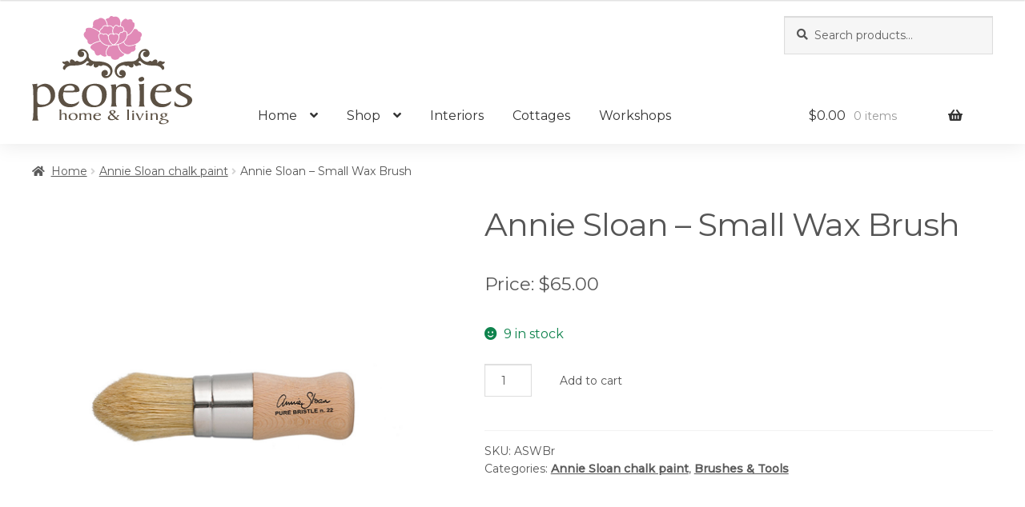

--- FILE ---
content_type: text/html; charset=UTF-8
request_url: https://peonieshomeandliving.co.nz/product/annie-sloan-wax-brush/
body_size: 29549
content:
<!doctype html>
<html lang="en-US">
<head><meta charset="UTF-8"><script>if(navigator.userAgent.match(/MSIE|Internet Explorer/i)||navigator.userAgent.match(/Trident\/7\..*?rv:11/i)){var href=document.location.href;if(!href.match(/[?&]nowprocket/)){if(href.indexOf("?")==-1){if(href.indexOf("#")==-1){document.location.href=href+"?nowprocket=1"}else{document.location.href=href.replace("#","?nowprocket=1#")}}else{if(href.indexOf("#")==-1){document.location.href=href+"&nowprocket=1"}else{document.location.href=href.replace("#","&nowprocket=1#")}}}}</script><script>(()=>{class RocketLazyLoadScripts{constructor(){this.v="2.0.4",this.userEvents=["keydown","keyup","mousedown","mouseup","mousemove","mouseover","mouseout","touchmove","touchstart","touchend","touchcancel","wheel","click","dblclick","input"],this.attributeEvents=["onblur","onclick","oncontextmenu","ondblclick","onfocus","onmousedown","onmouseenter","onmouseleave","onmousemove","onmouseout","onmouseover","onmouseup","onmousewheel","onscroll","onsubmit"]}async t(){this.i(),this.o(),/iP(ad|hone)/.test(navigator.userAgent)&&this.h(),this.u(),this.l(this),this.m(),this.k(this),this.p(this),this._(),await Promise.all([this.R(),this.L()]),this.lastBreath=Date.now(),this.S(this),this.P(),this.D(),this.O(),this.M(),await this.C(this.delayedScripts.normal),await this.C(this.delayedScripts.defer),await this.C(this.delayedScripts.async),await this.T(),await this.F(),await this.j(),await this.A(),window.dispatchEvent(new Event("rocket-allScriptsLoaded")),this.everythingLoaded=!0,this.lastTouchEnd&&await new Promise(t=>setTimeout(t,500-Date.now()+this.lastTouchEnd)),this.I(),this.H(),this.U(),this.W()}i(){this.CSPIssue=sessionStorage.getItem("rocketCSPIssue"),document.addEventListener("securitypolicyviolation",t=>{this.CSPIssue||"script-src-elem"!==t.violatedDirective||"data"!==t.blockedURI||(this.CSPIssue=!0,sessionStorage.setItem("rocketCSPIssue",!0))},{isRocket:!0})}o(){window.addEventListener("pageshow",t=>{this.persisted=t.persisted,this.realWindowLoadedFired=!0},{isRocket:!0}),window.addEventListener("pagehide",()=>{this.onFirstUserAction=null},{isRocket:!0})}h(){let t;function e(e){t=e}window.addEventListener("touchstart",e,{isRocket:!0}),window.addEventListener("touchend",function i(o){o.changedTouches[0]&&t.changedTouches[0]&&Math.abs(o.changedTouches[0].pageX-t.changedTouches[0].pageX)<10&&Math.abs(o.changedTouches[0].pageY-t.changedTouches[0].pageY)<10&&o.timeStamp-t.timeStamp<200&&(window.removeEventListener("touchstart",e,{isRocket:!0}),window.removeEventListener("touchend",i,{isRocket:!0}),"INPUT"===o.target.tagName&&"text"===o.target.type||(o.target.dispatchEvent(new TouchEvent("touchend",{target:o.target,bubbles:!0})),o.target.dispatchEvent(new MouseEvent("mouseover",{target:o.target,bubbles:!0})),o.target.dispatchEvent(new PointerEvent("click",{target:o.target,bubbles:!0,cancelable:!0,detail:1,clientX:o.changedTouches[0].clientX,clientY:o.changedTouches[0].clientY})),event.preventDefault()))},{isRocket:!0})}q(t){this.userActionTriggered||("mousemove"!==t.type||this.firstMousemoveIgnored?"keyup"===t.type||"mouseover"===t.type||"mouseout"===t.type||(this.userActionTriggered=!0,this.onFirstUserAction&&this.onFirstUserAction()):this.firstMousemoveIgnored=!0),"click"===t.type&&t.preventDefault(),t.stopPropagation(),t.stopImmediatePropagation(),"touchstart"===this.lastEvent&&"touchend"===t.type&&(this.lastTouchEnd=Date.now()),"click"===t.type&&(this.lastTouchEnd=0),this.lastEvent=t.type,t.composedPath&&t.composedPath()[0].getRootNode()instanceof ShadowRoot&&(t.rocketTarget=t.composedPath()[0]),this.savedUserEvents.push(t)}u(){this.savedUserEvents=[],this.userEventHandler=this.q.bind(this),this.userEvents.forEach(t=>window.addEventListener(t,this.userEventHandler,{passive:!1,isRocket:!0})),document.addEventListener("visibilitychange",this.userEventHandler,{isRocket:!0})}U(){this.userEvents.forEach(t=>window.removeEventListener(t,this.userEventHandler,{passive:!1,isRocket:!0})),document.removeEventListener("visibilitychange",this.userEventHandler,{isRocket:!0}),this.savedUserEvents.forEach(t=>{(t.rocketTarget||t.target).dispatchEvent(new window[t.constructor.name](t.type,t))})}m(){const t="return false",e=Array.from(this.attributeEvents,t=>"data-rocket-"+t),i="["+this.attributeEvents.join("],[")+"]",o="[data-rocket-"+this.attributeEvents.join("],[data-rocket-")+"]",s=(e,i,o)=>{o&&o!==t&&(e.setAttribute("data-rocket-"+i,o),e["rocket"+i]=new Function("event",o),e.setAttribute(i,t))};new MutationObserver(t=>{for(const n of t)"attributes"===n.type&&(n.attributeName.startsWith("data-rocket-")||this.everythingLoaded?n.attributeName.startsWith("data-rocket-")&&this.everythingLoaded&&this.N(n.target,n.attributeName.substring(12)):s(n.target,n.attributeName,n.target.getAttribute(n.attributeName))),"childList"===n.type&&n.addedNodes.forEach(t=>{if(t.nodeType===Node.ELEMENT_NODE)if(this.everythingLoaded)for(const i of[t,...t.querySelectorAll(o)])for(const t of i.getAttributeNames())e.includes(t)&&this.N(i,t.substring(12));else for(const e of[t,...t.querySelectorAll(i)])for(const t of e.getAttributeNames())this.attributeEvents.includes(t)&&s(e,t,e.getAttribute(t))})}).observe(document,{subtree:!0,childList:!0,attributeFilter:[...this.attributeEvents,...e]})}I(){this.attributeEvents.forEach(t=>{document.querySelectorAll("[data-rocket-"+t+"]").forEach(e=>{this.N(e,t)})})}N(t,e){const i=t.getAttribute("data-rocket-"+e);i&&(t.setAttribute(e,i),t.removeAttribute("data-rocket-"+e))}k(t){Object.defineProperty(HTMLElement.prototype,"onclick",{get(){return this.rocketonclick||null},set(e){this.rocketonclick=e,this.setAttribute(t.everythingLoaded?"onclick":"data-rocket-onclick","this.rocketonclick(event)")}})}S(t){function e(e,i){let o=e[i];e[i]=null,Object.defineProperty(e,i,{get:()=>o,set(s){t.everythingLoaded?o=s:e["rocket"+i]=o=s}})}e(document,"onreadystatechange"),e(window,"onload"),e(window,"onpageshow");try{Object.defineProperty(document,"readyState",{get:()=>t.rocketReadyState,set(e){t.rocketReadyState=e},configurable:!0}),document.readyState="loading"}catch(t){console.log("WPRocket DJE readyState conflict, bypassing")}}l(t){this.originalAddEventListener=EventTarget.prototype.addEventListener,this.originalRemoveEventListener=EventTarget.prototype.removeEventListener,this.savedEventListeners=[],EventTarget.prototype.addEventListener=function(e,i,o){o&&o.isRocket||!t.B(e,this)&&!t.userEvents.includes(e)||t.B(e,this)&&!t.userActionTriggered||e.startsWith("rocket-")||t.everythingLoaded?t.originalAddEventListener.call(this,e,i,o):(t.savedEventListeners.push({target:this,remove:!1,type:e,func:i,options:o}),"mouseenter"!==e&&"mouseleave"!==e||t.originalAddEventListener.call(this,e,t.savedUserEvents.push,o))},EventTarget.prototype.removeEventListener=function(e,i,o){o&&o.isRocket||!t.B(e,this)&&!t.userEvents.includes(e)||t.B(e,this)&&!t.userActionTriggered||e.startsWith("rocket-")||t.everythingLoaded?t.originalRemoveEventListener.call(this,e,i,o):t.savedEventListeners.push({target:this,remove:!0,type:e,func:i,options:o})}}J(t,e){this.savedEventListeners=this.savedEventListeners.filter(i=>{let o=i.type,s=i.target||window;return e!==o||t!==s||(this.B(o,s)&&(i.type="rocket-"+o),this.$(i),!1)})}H(){EventTarget.prototype.addEventListener=this.originalAddEventListener,EventTarget.prototype.removeEventListener=this.originalRemoveEventListener,this.savedEventListeners.forEach(t=>this.$(t))}$(t){t.remove?this.originalRemoveEventListener.call(t.target,t.type,t.func,t.options):this.originalAddEventListener.call(t.target,t.type,t.func,t.options)}p(t){let e;function i(e){return t.everythingLoaded?e:e.split(" ").map(t=>"load"===t||t.startsWith("load.")?"rocket-jquery-load":t).join(" ")}function o(o){function s(e){const s=o.fn[e];o.fn[e]=o.fn.init.prototype[e]=function(){return this[0]===window&&t.userActionTriggered&&("string"==typeof arguments[0]||arguments[0]instanceof String?arguments[0]=i(arguments[0]):"object"==typeof arguments[0]&&Object.keys(arguments[0]).forEach(t=>{const e=arguments[0][t];delete arguments[0][t],arguments[0][i(t)]=e})),s.apply(this,arguments),this}}if(o&&o.fn&&!t.allJQueries.includes(o)){const e={DOMContentLoaded:[],"rocket-DOMContentLoaded":[]};for(const t in e)document.addEventListener(t,()=>{e[t].forEach(t=>t())},{isRocket:!0});o.fn.ready=o.fn.init.prototype.ready=function(i){function s(){parseInt(o.fn.jquery)>2?setTimeout(()=>i.bind(document)(o)):i.bind(document)(o)}return"function"==typeof i&&(t.realDomReadyFired?!t.userActionTriggered||t.fauxDomReadyFired?s():e["rocket-DOMContentLoaded"].push(s):e.DOMContentLoaded.push(s)),o([])},s("on"),s("one"),s("off"),t.allJQueries.push(o)}e=o}t.allJQueries=[],o(window.jQuery),Object.defineProperty(window,"jQuery",{get:()=>e,set(t){o(t)}})}P(){const t=new Map;document.write=document.writeln=function(e){const i=document.currentScript,o=document.createRange(),s=i.parentElement;let n=t.get(i);void 0===n&&(n=i.nextSibling,t.set(i,n));const c=document.createDocumentFragment();o.setStart(c,0),c.appendChild(o.createContextualFragment(e)),s.insertBefore(c,n)}}async R(){return new Promise(t=>{this.userActionTriggered?t():this.onFirstUserAction=t})}async L(){return new Promise(t=>{document.addEventListener("DOMContentLoaded",()=>{this.realDomReadyFired=!0,t()},{isRocket:!0})})}async j(){return this.realWindowLoadedFired?Promise.resolve():new Promise(t=>{window.addEventListener("load",t,{isRocket:!0})})}M(){this.pendingScripts=[];this.scriptsMutationObserver=new MutationObserver(t=>{for(const e of t)e.addedNodes.forEach(t=>{"SCRIPT"!==t.tagName||t.noModule||t.isWPRocket||this.pendingScripts.push({script:t,promise:new Promise(e=>{const i=()=>{const i=this.pendingScripts.findIndex(e=>e.script===t);i>=0&&this.pendingScripts.splice(i,1),e()};t.addEventListener("load",i,{isRocket:!0}),t.addEventListener("error",i,{isRocket:!0}),setTimeout(i,1e3)})})})}),this.scriptsMutationObserver.observe(document,{childList:!0,subtree:!0})}async F(){await this.X(),this.pendingScripts.length?(await this.pendingScripts[0].promise,await this.F()):this.scriptsMutationObserver.disconnect()}D(){this.delayedScripts={normal:[],async:[],defer:[]},document.querySelectorAll("script[type$=rocketlazyloadscript]").forEach(t=>{t.hasAttribute("data-rocket-src")?t.hasAttribute("async")&&!1!==t.async?this.delayedScripts.async.push(t):t.hasAttribute("defer")&&!1!==t.defer||"module"===t.getAttribute("data-rocket-type")?this.delayedScripts.defer.push(t):this.delayedScripts.normal.push(t):this.delayedScripts.normal.push(t)})}async _(){await this.L();let t=[];document.querySelectorAll("script[type$=rocketlazyloadscript][data-rocket-src]").forEach(e=>{let i=e.getAttribute("data-rocket-src");if(i&&!i.startsWith("data:")){i.startsWith("//")&&(i=location.protocol+i);try{const o=new URL(i).origin;o!==location.origin&&t.push({src:o,crossOrigin:e.crossOrigin||"module"===e.getAttribute("data-rocket-type")})}catch(t){}}}),t=[...new Map(t.map(t=>[JSON.stringify(t),t])).values()],this.Y(t,"preconnect")}async G(t){if(await this.K(),!0!==t.noModule||!("noModule"in HTMLScriptElement.prototype))return new Promise(e=>{let i;function o(){(i||t).setAttribute("data-rocket-status","executed"),e()}try{if(navigator.userAgent.includes("Firefox/")||""===navigator.vendor||this.CSPIssue)i=document.createElement("script"),[...t.attributes].forEach(t=>{let e=t.nodeName;"type"!==e&&("data-rocket-type"===e&&(e="type"),"data-rocket-src"===e&&(e="src"),i.setAttribute(e,t.nodeValue))}),t.text&&(i.text=t.text),t.nonce&&(i.nonce=t.nonce),i.hasAttribute("src")?(i.addEventListener("load",o,{isRocket:!0}),i.addEventListener("error",()=>{i.setAttribute("data-rocket-status","failed-network"),e()},{isRocket:!0}),setTimeout(()=>{i.isConnected||e()},1)):(i.text=t.text,o()),i.isWPRocket=!0,t.parentNode.replaceChild(i,t);else{const i=t.getAttribute("data-rocket-type"),s=t.getAttribute("data-rocket-src");i?(t.type=i,t.removeAttribute("data-rocket-type")):t.removeAttribute("type"),t.addEventListener("load",o,{isRocket:!0}),t.addEventListener("error",i=>{this.CSPIssue&&i.target.src.startsWith("data:")?(console.log("WPRocket: CSP fallback activated"),t.removeAttribute("src"),this.G(t).then(e)):(t.setAttribute("data-rocket-status","failed-network"),e())},{isRocket:!0}),s?(t.fetchPriority="high",t.removeAttribute("data-rocket-src"),t.src=s):t.src="data:text/javascript;base64,"+window.btoa(unescape(encodeURIComponent(t.text)))}}catch(i){t.setAttribute("data-rocket-status","failed-transform"),e()}});t.setAttribute("data-rocket-status","skipped")}async C(t){const e=t.shift();return e?(e.isConnected&&await this.G(e),this.C(t)):Promise.resolve()}O(){this.Y([...this.delayedScripts.normal,...this.delayedScripts.defer,...this.delayedScripts.async],"preload")}Y(t,e){this.trash=this.trash||[];let i=!0;var o=document.createDocumentFragment();t.forEach(t=>{const s=t.getAttribute&&t.getAttribute("data-rocket-src")||t.src;if(s&&!s.startsWith("data:")){const n=document.createElement("link");n.href=s,n.rel=e,"preconnect"!==e&&(n.as="script",n.fetchPriority=i?"high":"low"),t.getAttribute&&"module"===t.getAttribute("data-rocket-type")&&(n.crossOrigin=!0),t.crossOrigin&&(n.crossOrigin=t.crossOrigin),t.integrity&&(n.integrity=t.integrity),t.nonce&&(n.nonce=t.nonce),o.appendChild(n),this.trash.push(n),i=!1}}),document.head.appendChild(o)}W(){this.trash.forEach(t=>t.remove())}async T(){try{document.readyState="interactive"}catch(t){}this.fauxDomReadyFired=!0;try{await this.K(),this.J(document,"readystatechange"),document.dispatchEvent(new Event("rocket-readystatechange")),await this.K(),document.rocketonreadystatechange&&document.rocketonreadystatechange(),await this.K(),this.J(document,"DOMContentLoaded"),document.dispatchEvent(new Event("rocket-DOMContentLoaded")),await this.K(),this.J(window,"DOMContentLoaded"),window.dispatchEvent(new Event("rocket-DOMContentLoaded"))}catch(t){console.error(t)}}async A(){try{document.readyState="complete"}catch(t){}try{await this.K(),this.J(document,"readystatechange"),document.dispatchEvent(new Event("rocket-readystatechange")),await this.K(),document.rocketonreadystatechange&&document.rocketonreadystatechange(),await this.K(),this.J(window,"load"),window.dispatchEvent(new Event("rocket-load")),await this.K(),window.rocketonload&&window.rocketonload(),await this.K(),this.allJQueries.forEach(t=>t(window).trigger("rocket-jquery-load")),await this.K(),this.J(window,"pageshow");const t=new Event("rocket-pageshow");t.persisted=this.persisted,window.dispatchEvent(t),await this.K(),window.rocketonpageshow&&window.rocketonpageshow({persisted:this.persisted})}catch(t){console.error(t)}}async K(){Date.now()-this.lastBreath>45&&(await this.X(),this.lastBreath=Date.now())}async X(){return document.hidden?new Promise(t=>setTimeout(t)):new Promise(t=>requestAnimationFrame(t))}B(t,e){return e===document&&"readystatechange"===t||(e===document&&"DOMContentLoaded"===t||(e===window&&"DOMContentLoaded"===t||(e===window&&"load"===t||e===window&&"pageshow"===t)))}static run(){(new RocketLazyLoadScripts).t()}}RocketLazyLoadScripts.run()})();</script>

<meta name="viewport" content="width=device-width, initial-scale=1">
<link rel="profile" href="http://gmpg.org/xfn/11">
<link rel="pingback" href="https://peonieshomeandliving.co.nz/xmlrpc.php">

<meta name='robots' content='index, follow, max-image-preview:large, max-snippet:-1, max-video-preview:-1' />
	<style>img:is([sizes="auto" i], [sizes^="auto," i]) { contain-intrinsic-size: 3000px 1500px }</style>
	
<!-- Google Tag Manager for WordPress by gtm4wp.com -->
<script data-cfasync="false" data-pagespeed-no-defer>
	var gtm4wp_datalayer_name = "dataLayer";
	var dataLayer = dataLayer || [];
	const gtm4wp_use_sku_instead = 0;
	const gtm4wp_currency = 'NZD';
	const gtm4wp_product_per_impression = 10;
	const gtm4wp_clear_ecommerce = false;
	const gtm4wp_datalayer_max_timeout = 2000;
</script>
<!-- End Google Tag Manager for WordPress by gtm4wp.com -->
	<!-- This site is optimized with the Yoast SEO plugin v26.8 - https://yoast.com/product/yoast-seo-wordpress/ -->
	<title>Annie Sloan - Small Wax Brush - Peonies of Martinborough</title>
<link data-rocket-preload as="style" href="https://fonts.googleapis.com/css2?family=Montserrat%3Awght%40400%3B500&#038;display=swa&#038;ver=6.7.4&#038;display=swap" rel="preload">
<link data-rocket-preload as="style" href="https://fonts.googleapis.com/css?family=Source%20Sans%20Pro%3A400%2C300%2C300italic%2C400italic%2C600%2C700%2C900&#038;subset=latin%2Clatin-ext&#038;display=swap" rel="preload">
<link href="https://fonts.googleapis.com/css2?family=Montserrat%3Awght%40400%3B500&#038;display=swa&#038;ver=6.7.4&#038;display=swap" media="print" onload="this.media=&#039;all&#039;" rel="stylesheet">
<noscript data-wpr-hosted-gf-parameters=""><link rel="stylesheet" href="https://fonts.googleapis.com/css2?family=Montserrat%3Awght%40400%3B500&#038;display=swa&#038;ver=6.7.4&#038;display=swap"></noscript>
<link href="https://fonts.googleapis.com/css?family=Source%20Sans%20Pro%3A400%2C300%2C300italic%2C400italic%2C600%2C700%2C900&#038;subset=latin%2Clatin-ext&#038;display=swap" media="print" onload="this.media=&#039;all&#039;" rel="stylesheet">
<noscript data-wpr-hosted-gf-parameters=""><link rel="stylesheet" href="https://fonts.googleapis.com/css?family=Source%20Sans%20Pro%3A400%2C300%2C300italic%2C400italic%2C600%2C700%2C900&#038;subset=latin%2Clatin-ext&#038;display=swap"></noscript>
	<link rel="canonical" href="https://peonieshomeandliving.co.nz/product/annie-sloan-wax-brush/" />
	<meta property="og:locale" content="en_US" />
	<meta property="og:type" content="article" />
	<meta property="og:title" content="Annie Sloan - Small Wax Brush - Peonies of Martinborough" />
	<meta property="og:description" content="Annie Sloan&#8217;s bespoke Wax Brushes are made of pure bristle with natural split ends. They feature ergonomically shaped handles for the effortless application of finishing coats of wax onto painted surfaces. They are shaped to a point to assist with working wax into intricate, detailed areas and tight corners." />
	<meta property="og:url" content="https://peonieshomeandliving.co.nz/product/annie-sloan-wax-brush/" />
	<meta property="og:site_name" content="Peonies of Martinborough" />
	<meta property="article:publisher" content="https://www.facebook.com/Peonies-of-Martinborough-255386177809456/" />
	<meta property="article:modified_time" content="2026-01-03T22:25:03+00:00" />
	<meta property="og:image" content="https://peonieshomeandliving.co.nz/wp-content/uploads/2016/02/annie_sloan_wax_brush.jpg" />
	<meta property="og:image:width" content="1000" />
	<meta property="og:image:height" content="1000" />
	<meta property="og:image:type" content="image/jpeg" />
	<meta name="twitter:card" content="summary_large_image" />
	<meta name="twitter:label1" content="Est. reading time" />
	<meta name="twitter:data1" content="1 minute" />
	<script type="application/ld+json" class="yoast-schema-graph">{"@context":"https://schema.org","@graph":[{"@type":"WebPage","@id":"https://peonieshomeandliving.co.nz/product/annie-sloan-wax-brush/","url":"https://peonieshomeandliving.co.nz/product/annie-sloan-wax-brush/","name":"Annie Sloan - Small Wax Brush - Peonies of Martinborough","isPartOf":{"@id":"https://peonieshomeandliving.co.nz/#website"},"primaryImageOfPage":{"@id":"https://peonieshomeandliving.co.nz/product/annie-sloan-wax-brush/#primaryimage"},"image":{"@id":"https://peonieshomeandliving.co.nz/product/annie-sloan-wax-brush/#primaryimage"},"thumbnailUrl":"https://peonieshomeandliving.co.nz/wp-content/uploads/2016/02/annie_sloan_wax_brush.jpg","datePublished":"2016-02-16T12:12:22+00:00","dateModified":"2026-01-03T22:25:03+00:00","breadcrumb":{"@id":"https://peonieshomeandliving.co.nz/product/annie-sloan-wax-brush/#breadcrumb"},"inLanguage":"en-US","potentialAction":[{"@type":"ReadAction","target":["https://peonieshomeandliving.co.nz/product/annie-sloan-wax-brush/"]}]},{"@type":"ImageObject","inLanguage":"en-US","@id":"https://peonieshomeandliving.co.nz/product/annie-sloan-wax-brush/#primaryimage","url":"https://peonieshomeandliving.co.nz/wp-content/uploads/2016/02/annie_sloan_wax_brush.jpg","contentUrl":"https://peonieshomeandliving.co.nz/wp-content/uploads/2016/02/annie_sloan_wax_brush.jpg","width":1000,"height":1000,"caption":"Annie Sloan Wax Brush"},{"@type":"BreadcrumbList","@id":"https://peonieshomeandliving.co.nz/product/annie-sloan-wax-brush/#breadcrumb","itemListElement":[{"@type":"ListItem","position":1,"name":"Home","item":"https://peonieshomeandliving.co.nz/"},{"@type":"ListItem","position":2,"name":"Shop","item":"https://peonieshomeandliving.co.nz/shop/"},{"@type":"ListItem","position":3,"name":"Annie Sloan &#8211; Small Wax Brush"}]},{"@type":"WebSite","@id":"https://peonieshomeandliving.co.nz/#website","url":"https://peonieshomeandliving.co.nz/","name":"Peonies of Martinborough","description":"","publisher":{"@id":"https://peonieshomeandliving.co.nz/#organization"},"potentialAction":[{"@type":"SearchAction","target":{"@type":"EntryPoint","urlTemplate":"https://peonieshomeandliving.co.nz/?s={search_term_string}"},"query-input":{"@type":"PropertyValueSpecification","valueRequired":true,"valueName":"search_term_string"}}],"inLanguage":"en-US"},{"@type":"Organization","@id":"https://peonieshomeandliving.co.nz/#organization","name":"Peonies of Martinborough","url":"https://peonieshomeandliving.co.nz/","logo":{"@type":"ImageObject","inLanguage":"en-US","@id":"https://peonieshomeandliving.co.nz/#/schema/logo/image/","url":"https://peonieshomeandliving.co.nz/wp-content/uploads/2024/03/peonies-home-and-living-logo.svg","contentUrl":"https://peonieshomeandliving.co.nz/wp-content/uploads/2024/03/peonies-home-and-living-logo.svg","width":842,"height":574,"caption":"Peonies of Martinborough"},"image":{"@id":"https://peonieshomeandliving.co.nz/#/schema/logo/image/"},"sameAs":["https://www.facebook.com/Peonies-of-Martinborough-255386177809456/","https://www.pinterest.com/peoniesnz/"]}]}</script>
	<!-- / Yoast SEO plugin. -->


<link rel='dns-prefetch' href='//www.googletagmanager.com' />
<link rel='dns-prefetch' href='//fonts.googleapis.com' />
<link href='https://fonts.gstatic.com' crossorigin rel='preconnect' />
<link rel="alternate" type="application/rss+xml" title="Peonies of Martinborough &raquo; Feed" href="https://peonieshomeandliving.co.nz/feed/" />
<link rel="alternate" type="application/rss+xml" title="Peonies of Martinborough &raquo; Comments Feed" href="https://peonieshomeandliving.co.nz/comments/feed/" />
<style id='wp-emoji-styles-inline-css'>

	img.wp-smiley, img.emoji {
		display: inline !important;
		border: none !important;
		box-shadow: none !important;
		height: 1em !important;
		width: 1em !important;
		margin: 0 0.07em !important;
		vertical-align: -0.1em !important;
		background: none !important;
		padding: 0 !important;
	}
</style>
<link rel='stylesheet' id='wp-block-library-css' href='https://peonieshomeandliving.co.nz/wp-includes/css/dist/block-library/style.min.css?ver=6.7.4' media='all' />
<style id='wp-block-library-theme-inline-css'>
.wp-block-audio :where(figcaption){color:#555;font-size:13px;text-align:center}.is-dark-theme .wp-block-audio :where(figcaption){color:#ffffffa6}.wp-block-audio{margin:0 0 1em}.wp-block-code{border:1px solid #ccc;border-radius:4px;font-family:Menlo,Consolas,monaco,monospace;padding:.8em 1em}.wp-block-embed :where(figcaption){color:#555;font-size:13px;text-align:center}.is-dark-theme .wp-block-embed :where(figcaption){color:#ffffffa6}.wp-block-embed{margin:0 0 1em}.blocks-gallery-caption{color:#555;font-size:13px;text-align:center}.is-dark-theme .blocks-gallery-caption{color:#ffffffa6}:root :where(.wp-block-image figcaption){color:#555;font-size:13px;text-align:center}.is-dark-theme :root :where(.wp-block-image figcaption){color:#ffffffa6}.wp-block-image{margin:0 0 1em}.wp-block-pullquote{border-bottom:4px solid;border-top:4px solid;color:currentColor;margin-bottom:1.75em}.wp-block-pullquote cite,.wp-block-pullquote footer,.wp-block-pullquote__citation{color:currentColor;font-size:.8125em;font-style:normal;text-transform:uppercase}.wp-block-quote{border-left:.25em solid;margin:0 0 1.75em;padding-left:1em}.wp-block-quote cite,.wp-block-quote footer{color:currentColor;font-size:.8125em;font-style:normal;position:relative}.wp-block-quote:where(.has-text-align-right){border-left:none;border-right:.25em solid;padding-left:0;padding-right:1em}.wp-block-quote:where(.has-text-align-center){border:none;padding-left:0}.wp-block-quote.is-large,.wp-block-quote.is-style-large,.wp-block-quote:where(.is-style-plain){border:none}.wp-block-search .wp-block-search__label{font-weight:700}.wp-block-search__button{border:1px solid #ccc;padding:.375em .625em}:where(.wp-block-group.has-background){padding:1.25em 2.375em}.wp-block-separator.has-css-opacity{opacity:.4}.wp-block-separator{border:none;border-bottom:2px solid;margin-left:auto;margin-right:auto}.wp-block-separator.has-alpha-channel-opacity{opacity:1}.wp-block-separator:not(.is-style-wide):not(.is-style-dots){width:100px}.wp-block-separator.has-background:not(.is-style-dots){border-bottom:none;height:1px}.wp-block-separator.has-background:not(.is-style-wide):not(.is-style-dots){height:2px}.wp-block-table{margin:0 0 1em}.wp-block-table td,.wp-block-table th{word-break:normal}.wp-block-table :where(figcaption){color:#555;font-size:13px;text-align:center}.is-dark-theme .wp-block-table :where(figcaption){color:#ffffffa6}.wp-block-video :where(figcaption){color:#555;font-size:13px;text-align:center}.is-dark-theme .wp-block-video :where(figcaption){color:#ffffffa6}.wp-block-video{margin:0 0 1em}:root :where(.wp-block-template-part.has-background){margin-bottom:0;margin-top:0;padding:1.25em 2.375em}
</style>
<style id='safe-svg-svg-icon-style-inline-css'>
.safe-svg-cover{text-align:center}.safe-svg-cover .safe-svg-inside{display:inline-block;max-width:100%}.safe-svg-cover svg{fill:currentColor;height:100%;max-height:100%;max-width:100%;width:100%}

</style>
<link data-minify="1" rel='stylesheet' id='storefront-gutenberg-blocks-css' href='https://peonieshomeandliving.co.nz/wp-content/cache/min/1/wp-content/themes/storefront/assets/css/base/gutenberg-blocks.css?ver=1768087472' media='all' />
<style id='storefront-gutenberg-blocks-inline-css'>

				.wp-block-button__link:not(.has-text-color) {
					color: #555555;
				}

				.wp-block-button__link:not(.has-text-color):hover,
				.wp-block-button__link:not(.has-text-color):focus,
				.wp-block-button__link:not(.has-text-color):active {
					color: #555555;
				}

				.wp-block-button__link:not(.has-background) {
					background-color: #ffffff;
				}

				.wp-block-button__link:not(.has-background):hover,
				.wp-block-button__link:not(.has-background):focus,
				.wp-block-button__link:not(.has-background):active {
					border-color: #e6e6e6;
					background-color: #e6e6e6;
				}

				.wc-block-grid__products .wc-block-grid__product .wp-block-button__link {
					background-color: #ffffff;
					border-color: #ffffff;
					color: #555555;
				}

				.wp-block-quote footer,
				.wp-block-quote cite,
				.wp-block-quote__citation {
					color: #555555;
				}

				.wp-block-pullquote cite,
				.wp-block-pullquote footer,
				.wp-block-pullquote__citation {
					color: #555555;
				}

				.wp-block-image figcaption {
					color: #555555;
				}

				.wp-block-separator.is-style-dots::before {
					color: #555555;
				}

				.wp-block-file a.wp-block-file__button {
					color: #555555;
					background-color: #ffffff;
					border-color: #ffffff;
				}

				.wp-block-file a.wp-block-file__button:hover,
				.wp-block-file a.wp-block-file__button:focus,
				.wp-block-file a.wp-block-file__button:active {
					color: #555555;
					background-color: #e6e6e6;
				}

				.wp-block-code,
				.wp-block-preformatted pre {
					color: #555555;
				}

				.wp-block-table:not( .has-background ):not( .is-style-stripes ) tbody tr:nth-child(2n) td {
					background-color: #fdfdfd;
				}

				.wp-block-cover .wp-block-cover__inner-container h1:not(.has-text-color),
				.wp-block-cover .wp-block-cover__inner-container h2:not(.has-text-color),
				.wp-block-cover .wp-block-cover__inner-container h3:not(.has-text-color),
				.wp-block-cover .wp-block-cover__inner-container h4:not(.has-text-color),
				.wp-block-cover .wp-block-cover__inner-container h5:not(.has-text-color),
				.wp-block-cover .wp-block-cover__inner-container h6:not(.has-text-color) {
					color: #555555;
				}

				.wc-block-components-price-slider__range-input-progress,
				.rtl .wc-block-components-price-slider__range-input-progress {
					--range-color: #c45caf;
				}

				/* Target only IE11 */
				@media all and (-ms-high-contrast: none), (-ms-high-contrast: active) {
					.wc-block-components-price-slider__range-input-progress {
						background: #c45caf;
					}
				}

				.wc-block-components-button:not(.is-link) {
					background-color: #ffffff;
					color: #555555;
				}

				.wc-block-components-button:not(.is-link):hover,
				.wc-block-components-button:not(.is-link):focus,
				.wc-block-components-button:not(.is-link):active {
					background-color: #e6e6e6;
					color: #555555;
				}

				.wc-block-components-button:not(.is-link):disabled {
					background-color: #ffffff;
					color: #555555;
				}

				.wc-block-cart__submit-container {
					background-color: #ffffff;
				}

				.wc-block-cart__submit-container::before {
					color: rgba(220,220,220,0.5);
				}

				.wc-block-components-order-summary-item__quantity {
					background-color: #ffffff;
					border-color: #555555;
					box-shadow: 0 0 0 2px #ffffff;
					color: #555555;
				}
			
</style>
<style id='classic-theme-styles-inline-css'>
/*! This file is auto-generated */
.wp-block-button__link{color:#fff;background-color:#32373c;border-radius:9999px;box-shadow:none;text-decoration:none;padding:calc(.667em + 2px) calc(1.333em + 2px);font-size:1.125em}.wp-block-file__button{background:#32373c;color:#fff;text-decoration:none}
</style>
<style id='global-styles-inline-css'>
:root{--wp--preset--aspect-ratio--square: 1;--wp--preset--aspect-ratio--4-3: 4/3;--wp--preset--aspect-ratio--3-4: 3/4;--wp--preset--aspect-ratio--3-2: 3/2;--wp--preset--aspect-ratio--2-3: 2/3;--wp--preset--aspect-ratio--16-9: 16/9;--wp--preset--aspect-ratio--9-16: 9/16;--wp--preset--color--black: #000000;--wp--preset--color--cyan-bluish-gray: #abb8c3;--wp--preset--color--white: #ffffff;--wp--preset--color--pale-pink: #f78da7;--wp--preset--color--vivid-red: #cf2e2e;--wp--preset--color--luminous-vivid-orange: #ff6900;--wp--preset--color--luminous-vivid-amber: #fcb900;--wp--preset--color--light-green-cyan: #7bdcb5;--wp--preset--color--vivid-green-cyan: #00d084;--wp--preset--color--pale-cyan-blue: #8ed1fc;--wp--preset--color--vivid-cyan-blue: #0693e3;--wp--preset--color--vivid-purple: #9b51e0;--wp--preset--gradient--vivid-cyan-blue-to-vivid-purple: linear-gradient(135deg,rgba(6,147,227,1) 0%,rgb(155,81,224) 100%);--wp--preset--gradient--light-green-cyan-to-vivid-green-cyan: linear-gradient(135deg,rgb(122,220,180) 0%,rgb(0,208,130) 100%);--wp--preset--gradient--luminous-vivid-amber-to-luminous-vivid-orange: linear-gradient(135deg,rgba(252,185,0,1) 0%,rgba(255,105,0,1) 100%);--wp--preset--gradient--luminous-vivid-orange-to-vivid-red: linear-gradient(135deg,rgba(255,105,0,1) 0%,rgb(207,46,46) 100%);--wp--preset--gradient--very-light-gray-to-cyan-bluish-gray: linear-gradient(135deg,rgb(238,238,238) 0%,rgb(169,184,195) 100%);--wp--preset--gradient--cool-to-warm-spectrum: linear-gradient(135deg,rgb(74,234,220) 0%,rgb(151,120,209) 20%,rgb(207,42,186) 40%,rgb(238,44,130) 60%,rgb(251,105,98) 80%,rgb(254,248,76) 100%);--wp--preset--gradient--blush-light-purple: linear-gradient(135deg,rgb(255,206,236) 0%,rgb(152,150,240) 100%);--wp--preset--gradient--blush-bordeaux: linear-gradient(135deg,rgb(254,205,165) 0%,rgb(254,45,45) 50%,rgb(107,0,62) 100%);--wp--preset--gradient--luminous-dusk: linear-gradient(135deg,rgb(255,203,112) 0%,rgb(199,81,192) 50%,rgb(65,88,208) 100%);--wp--preset--gradient--pale-ocean: linear-gradient(135deg,rgb(255,245,203) 0%,rgb(182,227,212) 50%,rgb(51,167,181) 100%);--wp--preset--gradient--electric-grass: linear-gradient(135deg,rgb(202,248,128) 0%,rgb(113,206,126) 100%);--wp--preset--gradient--midnight: linear-gradient(135deg,rgb(2,3,129) 0%,rgb(40,116,252) 100%);--wp--preset--font-size--small: 14px;--wp--preset--font-size--medium: 23px;--wp--preset--font-size--large: 26px;--wp--preset--font-size--x-large: 42px;--wp--preset--font-size--normal: 16px;--wp--preset--font-size--huge: 37px;--wp--preset--spacing--20: 0.44rem;--wp--preset--spacing--30: 0.67rem;--wp--preset--spacing--40: 1rem;--wp--preset--spacing--50: 1.5rem;--wp--preset--spacing--60: 2.25rem;--wp--preset--spacing--70: 3.38rem;--wp--preset--spacing--80: 5.06rem;--wp--preset--shadow--natural: 6px 6px 9px rgba(0, 0, 0, 0.2);--wp--preset--shadow--deep: 12px 12px 50px rgba(0, 0, 0, 0.4);--wp--preset--shadow--sharp: 6px 6px 0px rgba(0, 0, 0, 0.2);--wp--preset--shadow--outlined: 6px 6px 0px -3px rgba(255, 255, 255, 1), 6px 6px rgba(0, 0, 0, 1);--wp--preset--shadow--crisp: 6px 6px 0px rgba(0, 0, 0, 1);}:root :where(.is-layout-flow) > :first-child{margin-block-start: 0;}:root :where(.is-layout-flow) > :last-child{margin-block-end: 0;}:root :where(.is-layout-flow) > *{margin-block-start: 24px;margin-block-end: 0;}:root :where(.is-layout-constrained) > :first-child{margin-block-start: 0;}:root :where(.is-layout-constrained) > :last-child{margin-block-end: 0;}:root :where(.is-layout-constrained) > *{margin-block-start: 24px;margin-block-end: 0;}:root :where(.is-layout-flex){gap: 24px;}:root :where(.is-layout-grid){gap: 24px;}body .is-layout-flex{display: flex;}.is-layout-flex{flex-wrap: wrap;align-items: center;}.is-layout-flex > :is(*, div){margin: 0;}body .is-layout-grid{display: grid;}.is-layout-grid > :is(*, div){margin: 0;}.has-black-color{color: var(--wp--preset--color--black) !important;}.has-cyan-bluish-gray-color{color: var(--wp--preset--color--cyan-bluish-gray) !important;}.has-white-color{color: var(--wp--preset--color--white) !important;}.has-pale-pink-color{color: var(--wp--preset--color--pale-pink) !important;}.has-vivid-red-color{color: var(--wp--preset--color--vivid-red) !important;}.has-luminous-vivid-orange-color{color: var(--wp--preset--color--luminous-vivid-orange) !important;}.has-luminous-vivid-amber-color{color: var(--wp--preset--color--luminous-vivid-amber) !important;}.has-light-green-cyan-color{color: var(--wp--preset--color--light-green-cyan) !important;}.has-vivid-green-cyan-color{color: var(--wp--preset--color--vivid-green-cyan) !important;}.has-pale-cyan-blue-color{color: var(--wp--preset--color--pale-cyan-blue) !important;}.has-vivid-cyan-blue-color{color: var(--wp--preset--color--vivid-cyan-blue) !important;}.has-vivid-purple-color{color: var(--wp--preset--color--vivid-purple) !important;}.has-black-background-color{background-color: var(--wp--preset--color--black) !important;}.has-cyan-bluish-gray-background-color{background-color: var(--wp--preset--color--cyan-bluish-gray) !important;}.has-white-background-color{background-color: var(--wp--preset--color--white) !important;}.has-pale-pink-background-color{background-color: var(--wp--preset--color--pale-pink) !important;}.has-vivid-red-background-color{background-color: var(--wp--preset--color--vivid-red) !important;}.has-luminous-vivid-orange-background-color{background-color: var(--wp--preset--color--luminous-vivid-orange) !important;}.has-luminous-vivid-amber-background-color{background-color: var(--wp--preset--color--luminous-vivid-amber) !important;}.has-light-green-cyan-background-color{background-color: var(--wp--preset--color--light-green-cyan) !important;}.has-vivid-green-cyan-background-color{background-color: var(--wp--preset--color--vivid-green-cyan) !important;}.has-pale-cyan-blue-background-color{background-color: var(--wp--preset--color--pale-cyan-blue) !important;}.has-vivid-cyan-blue-background-color{background-color: var(--wp--preset--color--vivid-cyan-blue) !important;}.has-vivid-purple-background-color{background-color: var(--wp--preset--color--vivid-purple) !important;}.has-black-border-color{border-color: var(--wp--preset--color--black) !important;}.has-cyan-bluish-gray-border-color{border-color: var(--wp--preset--color--cyan-bluish-gray) !important;}.has-white-border-color{border-color: var(--wp--preset--color--white) !important;}.has-pale-pink-border-color{border-color: var(--wp--preset--color--pale-pink) !important;}.has-vivid-red-border-color{border-color: var(--wp--preset--color--vivid-red) !important;}.has-luminous-vivid-orange-border-color{border-color: var(--wp--preset--color--luminous-vivid-orange) !important;}.has-luminous-vivid-amber-border-color{border-color: var(--wp--preset--color--luminous-vivid-amber) !important;}.has-light-green-cyan-border-color{border-color: var(--wp--preset--color--light-green-cyan) !important;}.has-vivid-green-cyan-border-color{border-color: var(--wp--preset--color--vivid-green-cyan) !important;}.has-pale-cyan-blue-border-color{border-color: var(--wp--preset--color--pale-cyan-blue) !important;}.has-vivid-cyan-blue-border-color{border-color: var(--wp--preset--color--vivid-cyan-blue) !important;}.has-vivid-purple-border-color{border-color: var(--wp--preset--color--vivid-purple) !important;}.has-vivid-cyan-blue-to-vivid-purple-gradient-background{background: var(--wp--preset--gradient--vivid-cyan-blue-to-vivid-purple) !important;}.has-light-green-cyan-to-vivid-green-cyan-gradient-background{background: var(--wp--preset--gradient--light-green-cyan-to-vivid-green-cyan) !important;}.has-luminous-vivid-amber-to-luminous-vivid-orange-gradient-background{background: var(--wp--preset--gradient--luminous-vivid-amber-to-luminous-vivid-orange) !important;}.has-luminous-vivid-orange-to-vivid-red-gradient-background{background: var(--wp--preset--gradient--luminous-vivid-orange-to-vivid-red) !important;}.has-very-light-gray-to-cyan-bluish-gray-gradient-background{background: var(--wp--preset--gradient--very-light-gray-to-cyan-bluish-gray) !important;}.has-cool-to-warm-spectrum-gradient-background{background: var(--wp--preset--gradient--cool-to-warm-spectrum) !important;}.has-blush-light-purple-gradient-background{background: var(--wp--preset--gradient--blush-light-purple) !important;}.has-blush-bordeaux-gradient-background{background: var(--wp--preset--gradient--blush-bordeaux) !important;}.has-luminous-dusk-gradient-background{background: var(--wp--preset--gradient--luminous-dusk) !important;}.has-pale-ocean-gradient-background{background: var(--wp--preset--gradient--pale-ocean) !important;}.has-electric-grass-gradient-background{background: var(--wp--preset--gradient--electric-grass) !important;}.has-midnight-gradient-background{background: var(--wp--preset--gradient--midnight) !important;}.has-small-font-size{font-size: var(--wp--preset--font-size--small) !important;}.has-medium-font-size{font-size: var(--wp--preset--font-size--medium) !important;}.has-large-font-size{font-size: var(--wp--preset--font-size--large) !important;}.has-x-large-font-size{font-size: var(--wp--preset--font-size--x-large) !important;}
:root :where(.wp-block-pullquote){font-size: 1.5em;line-height: 1.6;}
</style>
<link rel='stylesheet' id='photoswipe-css' href='https://peonieshomeandliving.co.nz/wp-content/plugins/woocommerce/assets/css/photoswipe/photoswipe.min.css?ver=10.3.7' media='all' />
<link rel='stylesheet' id='photoswipe-default-skin-css' href='https://peonieshomeandliving.co.nz/wp-content/plugins/woocommerce/assets/css/photoswipe/default-skin/default-skin.min.css?ver=10.3.7' media='all' />
<style id='woocommerce-inline-inline-css'>
.woocommerce form .form-row .required { visibility: visible; }
</style>
<link data-minify="1" rel='stylesheet' id='storefront-style-css' href='https://peonieshomeandliving.co.nz/wp-content/cache/min/1/wp-content/themes/storefront/style.css?ver=1768087472' media='all' />
<style id='storefront-style-inline-css'>

			.main-navigation ul li a,
			.site-title a,
			ul.menu li a,
			.site-branding h1 a,
			button.menu-toggle,
			button.menu-toggle:hover,
			.handheld-navigation .dropdown-toggle {
				color: #333333;
			}

			button.menu-toggle,
			button.menu-toggle:hover {
				border-color: #333333;
			}

			.main-navigation ul li a:hover,
			.main-navigation ul li:hover > a,
			.site-title a:hover,
			.site-header ul.menu li.current-menu-item > a {
				color: #747474;
			}

			table:not( .has-background ) th {
				background-color: #f8f8f8;
			}

			table:not( .has-background ) tbody td {
				background-color: #fdfdfd;
			}

			table:not( .has-background ) tbody tr:nth-child(2n) td,
			fieldset,
			fieldset legend {
				background-color: #fbfbfb;
			}

			.site-header,
			.secondary-navigation ul ul,
			.main-navigation ul.menu > li.menu-item-has-children:after,
			.secondary-navigation ul.menu ul,
			.storefront-handheld-footer-bar,
			.storefront-handheld-footer-bar ul li > a,
			.storefront-handheld-footer-bar ul li.search .site-search,
			button.menu-toggle,
			button.menu-toggle:hover {
				background-color: #ffffff;
			}

			p.site-description,
			.site-header,
			.storefront-handheld-footer-bar {
				color: #404040;
			}

			button.menu-toggle:after,
			button.menu-toggle:before,
			button.menu-toggle span:before {
				background-color: #333333;
			}

			h1, h2, h3, h4, h5, h6, .wc-block-grid__product-title {
				color: #555555;
			}

			.widget h1 {
				border-bottom-color: #555555;
			}

			body,
			.secondary-navigation a {
				color: #555555;
			}

			.widget-area .widget a,
			.hentry .entry-header .posted-on a,
			.hentry .entry-header .post-author a,
			.hentry .entry-header .post-comments a,
			.hentry .entry-header .byline a {
				color: #5a5a5a;
			}

			a {
				color: #c45caf;
			}

			a:focus,
			button:focus,
			.button.alt:focus,
			input:focus,
			textarea:focus,
			input[type="button"]:focus,
			input[type="reset"]:focus,
			input[type="submit"]:focus,
			input[type="email"]:focus,
			input[type="tel"]:focus,
			input[type="url"]:focus,
			input[type="password"]:focus,
			input[type="search"]:focus {
				outline-color: #c45caf;
			}

			button, input[type="button"], input[type="reset"], input[type="submit"], .button, .widget a.button {
				background-color: #ffffff;
				border-color: #ffffff;
				color: #555555;
			}

			button:hover, input[type="button"]:hover, input[type="reset"]:hover, input[type="submit"]:hover, .button:hover, .widget a.button:hover {
				background-color: #e6e6e6;
				border-color: #e6e6e6;
				color: #555555;
			}

			button.alt, input[type="button"].alt, input[type="reset"].alt, input[type="submit"].alt, .button.alt, .widget-area .widget a.button.alt {
				background-color: #ffffff;
				border-color: #ffffff;
				color: #555555;
			}

			button.alt:hover, input[type="button"].alt:hover, input[type="reset"].alt:hover, input[type="submit"].alt:hover, .button.alt:hover, .widget-area .widget a.button.alt:hover {
				background-color: #e6e6e6;
				border-color: #e6e6e6;
				color: #555555;
			}

			.pagination .page-numbers li .page-numbers.current {
				background-color: #e6e6e6;
				color: #4b4b4b;
			}

			#comments .comment-list .comment-content .comment-text {
				background-color: #f8f8f8;
			}

			.site-footer {
				background-color: #ffffff;
				color: #555555;
			}

			.site-footer a:not(.button):not(.components-button) {
				color: #555555;
			}

			.site-footer .storefront-handheld-footer-bar a:not(.button):not(.components-button) {
				color: #333333;
			}

			.site-footer h1, .site-footer h2, .site-footer h3, .site-footer h4, .site-footer h5, .site-footer h6, .site-footer .widget .widget-title, .site-footer .widget .widgettitle {
				color: #555555;
			}

			.page-template-template-homepage.has-post-thumbnail .type-page.has-post-thumbnail .entry-title {
				color: #555555;
			}

			.page-template-template-homepage.has-post-thumbnail .type-page.has-post-thumbnail .entry-content {
				color: #555555;
			}

			@media screen and ( min-width: 768px ) {
				.secondary-navigation ul.menu a:hover {
					color: #595959;
				}

				.secondary-navigation ul.menu a {
					color: #404040;
				}

				.main-navigation ul.menu ul.sub-menu,
				.main-navigation ul.nav-menu ul.children {
					background-color: #f0f0f0;
				}

				.site-header {
					border-bottom-color: #f0f0f0;
				}
			}
</style>
<link data-minify="1" rel='stylesheet' id='storefront-icons-css' href='https://peonieshomeandliving.co.nz/wp-content/cache/min/1/wp-content/themes/storefront/assets/css/base/icons.css?ver=1768087472' media='all' />

<link data-minify="1" rel='stylesheet' id='simple-social-icons-font-css' href='https://peonieshomeandliving.co.nz/wp-content/cache/min/1/wp-content/plugins/simple-social-icons/css/style.css?ver=1768087472' media='all' />
<link data-minify="1" rel='stylesheet' id='storefront-woocommerce-style-css' href='https://peonieshomeandliving.co.nz/wp-content/cache/min/1/wp-content/themes/storefront/assets/css/woocommerce/woocommerce.css?ver=1768087472' media='all' />
<style id='storefront-woocommerce-style-inline-css'>
@font-face {
				font-family: star;
				src: url(https://peonieshomeandliving.co.nz/wp-content/plugins/woocommerce/assets/fonts/star.eot);
				src:
					url(https://peonieshomeandliving.co.nz/wp-content/plugins/woocommerce/assets/fonts/star.eot?#iefix) format("embedded-opentype"),
					url(https://peonieshomeandliving.co.nz/wp-content/plugins/woocommerce/assets/fonts/star.woff) format("woff"),
					url(https://peonieshomeandliving.co.nz/wp-content/plugins/woocommerce/assets/fonts/star.ttf) format("truetype"),
					url(https://peonieshomeandliving.co.nz/wp-content/plugins/woocommerce/assets/fonts/star.svg#star) format("svg");
				font-weight: 400;
				font-style: normal;
			}
			@font-face {
				font-family: WooCommerce;
				src: url(https://peonieshomeandliving.co.nz/wp-content/plugins/woocommerce/assets/fonts/WooCommerce.eot);
				src:
					url(https://peonieshomeandliving.co.nz/wp-content/plugins/woocommerce/assets/fonts/WooCommerce.eot?#iefix) format("embedded-opentype"),
					url(https://peonieshomeandliving.co.nz/wp-content/plugins/woocommerce/assets/fonts/WooCommerce.woff) format("woff"),
					url(https://peonieshomeandliving.co.nz/wp-content/plugins/woocommerce/assets/fonts/WooCommerce.ttf) format("truetype"),
					url(https://peonieshomeandliving.co.nz/wp-content/plugins/woocommerce/assets/fonts/WooCommerce.svg#WooCommerce) format("svg");
				font-weight: 400;
				font-style: normal;
			}

			a.cart-contents,
			.site-header-cart .widget_shopping_cart a {
				color: #333333;
			}

			a.cart-contents:hover,
			.site-header-cart .widget_shopping_cart a:hover,
			.site-header-cart:hover > li > a {
				color: #747474;
			}

			table.cart td.product-remove,
			table.cart td.actions {
				border-top-color: #ffffff;
			}

			.storefront-handheld-footer-bar ul li.cart .count {
				background-color: #333333;
				color: #ffffff;
				border-color: #ffffff;
			}

			.woocommerce-tabs ul.tabs li.active a,
			ul.products li.product .price,
			.onsale,
			.wc-block-grid__product-onsale,
			.widget_search form:before,
			.widget_product_search form:before {
				color: #555555;
			}

			.woocommerce-breadcrumb a,
			a.woocommerce-review-link,
			.product_meta a {
				color: #5a5a5a;
			}

			.wc-block-grid__product-onsale,
			.onsale {
				border-color: #555555;
			}

			.star-rating span:before,
			.quantity .plus, .quantity .minus,
			p.stars a:hover:after,
			p.stars a:after,
			.star-rating span:before,
			#payment .payment_methods li input[type=radio]:first-child:checked+label:before {
				color: #c45caf;
			}

			.widget_price_filter .ui-slider .ui-slider-range,
			.widget_price_filter .ui-slider .ui-slider-handle {
				background-color: #c45caf;
			}

			.order_details {
				background-color: #f8f8f8;
			}

			.order_details > li {
				border-bottom: 1px dotted #e3e3e3;
			}

			.order_details:before,
			.order_details:after {
				background: -webkit-linear-gradient(transparent 0,transparent 0),-webkit-linear-gradient(135deg,#f8f8f8 33.33%,transparent 33.33%),-webkit-linear-gradient(45deg,#f8f8f8 33.33%,transparent 33.33%)
			}

			#order_review {
				background-color: #ffffff;
			}

			#payment .payment_methods > li .payment_box,
			#payment .place-order {
				background-color: #fafafa;
			}

			#payment .payment_methods > li:not(.woocommerce-notice) {
				background-color: #f5f5f5;
			}

			#payment .payment_methods > li:not(.woocommerce-notice):hover {
				background-color: #f0f0f0;
			}

			.woocommerce-pagination .page-numbers li .page-numbers.current {
				background-color: #e6e6e6;
				color: #4b4b4b;
			}

			.wc-block-grid__product-onsale,
			.onsale,
			.woocommerce-pagination .page-numbers li .page-numbers:not(.current) {
				color: #555555;
			}

			p.stars a:before,
			p.stars a:hover~a:before,
			p.stars.selected a.active~a:before {
				color: #555555;
			}

			p.stars.selected a.active:before,
			p.stars:hover a:before,
			p.stars.selected a:not(.active):before,
			p.stars.selected a.active:before {
				color: #c45caf;
			}

			.single-product div.product .woocommerce-product-gallery .woocommerce-product-gallery__trigger {
				background-color: #ffffff;
				color: #555555;
			}

			.single-product div.product .woocommerce-product-gallery .woocommerce-product-gallery__trigger:hover {
				background-color: #e6e6e6;
				border-color: #e6e6e6;
				color: #555555;
			}

			.button.added_to_cart:focus,
			.button.wc-forward:focus {
				outline-color: #c45caf;
			}

			.added_to_cart,
			.site-header-cart .widget_shopping_cart a.button,
			.wc-block-grid__products .wc-block-grid__product .wp-block-button__link {
				background-color: #ffffff;
				border-color: #ffffff;
				color: #555555;
			}

			.added_to_cart:hover,
			.site-header-cart .widget_shopping_cart a.button:hover,
			.wc-block-grid__products .wc-block-grid__product .wp-block-button__link:hover {
				background-color: #e6e6e6;
				border-color: #e6e6e6;
				color: #555555;
			}

			.added_to_cart.alt, .added_to_cart, .widget a.button.checkout {
				background-color: #ffffff;
				border-color: #ffffff;
				color: #555555;
			}

			.added_to_cart.alt:hover, .added_to_cart:hover, .widget a.button.checkout:hover {
				background-color: #e6e6e6;
				border-color: #e6e6e6;
				color: #555555;
			}

			.button.loading {
				color: #ffffff;
			}

			.button.loading:hover {
				background-color: #ffffff;
			}

			.button.loading:after {
				color: #555555;
			}

			@media screen and ( min-width: 768px ) {
				.site-header-cart .widget_shopping_cart,
				.site-header .product_list_widget li .quantity {
					color: #404040;
				}

				.site-header-cart .widget_shopping_cart .buttons,
				.site-header-cart .widget_shopping_cart .total {
					background-color: #f5f5f5;
				}

				.site-header-cart .widget_shopping_cart {
					background-color: #f0f0f0;
				}
			}
				.storefront-product-pagination a {
					color: #555555;
					background-color: #ffffff;
				}
				.storefront-sticky-add-to-cart {
					color: #555555;
					background-color: #ffffff;
				}

				.storefront-sticky-add-to-cart a:not(.button) {
					color: #333333;
				}
</style>
<link data-minify="1" rel='stylesheet' id='storefront-child-style-css' href='https://peonieshomeandliving.co.nz/wp-content/cache/min/1/wp-content/themes/peonies/style.css?ver=1768087472' media='all' />

<script type="rocketlazyloadscript" data-rocket-src="https://peonieshomeandliving.co.nz/wp-includes/js/jquery/jquery.min.js?ver=3.7.1" id="jquery-core-js"></script>
<script type="rocketlazyloadscript" data-rocket-src="https://peonieshomeandliving.co.nz/wp-includes/js/jquery/jquery-migrate.min.js?ver=3.4.1" id="jquery-migrate-js" data-rocket-defer defer></script>
<script type="rocketlazyloadscript" data-rocket-src="https://peonieshomeandliving.co.nz/wp-content/plugins/woocommerce/assets/js/jquery-blockui/jquery.blockUI.min.js?ver=2.7.0-wc.10.3.7" id="wc-jquery-blockui-js" defer data-wp-strategy="defer"></script>
<script id="wc-add-to-cart-js-extra">
var wc_add_to_cart_params = {"ajax_url":"\/wp-admin\/admin-ajax.php","wc_ajax_url":"\/?wc-ajax=%%endpoint%%","i18n_view_cart":"View cart","cart_url":"https:\/\/peonieshomeandliving.co.nz\/cart\/","is_cart":"","cart_redirect_after_add":"no"};
</script>
<script type="rocketlazyloadscript" data-rocket-src="https://peonieshomeandliving.co.nz/wp-content/plugins/woocommerce/assets/js/frontend/add-to-cart.min.js?ver=10.3.7" id="wc-add-to-cart-js" defer data-wp-strategy="defer"></script>
<script type="rocketlazyloadscript" data-rocket-src="https://peonieshomeandliving.co.nz/wp-content/plugins/woocommerce/assets/js/zoom/jquery.zoom.min.js?ver=1.7.21-wc.10.3.7" id="wc-zoom-js" defer data-wp-strategy="defer"></script>
<script type="rocketlazyloadscript" data-rocket-src="https://peonieshomeandliving.co.nz/wp-content/plugins/woocommerce/assets/js/flexslider/jquery.flexslider.min.js?ver=2.7.2-wc.10.3.7" id="wc-flexslider-js" defer data-wp-strategy="defer"></script>
<script type="rocketlazyloadscript" data-rocket-src="https://peonieshomeandliving.co.nz/wp-content/plugins/woocommerce/assets/js/photoswipe/photoswipe.min.js?ver=4.1.1-wc.10.3.7" id="wc-photoswipe-js" defer data-wp-strategy="defer"></script>
<script type="rocketlazyloadscript" data-rocket-src="https://peonieshomeandliving.co.nz/wp-content/plugins/woocommerce/assets/js/photoswipe/photoswipe-ui-default.min.js?ver=4.1.1-wc.10.3.7" id="wc-photoswipe-ui-default-js" defer data-wp-strategy="defer"></script>
<script id="wc-single-product-js-extra">
var wc_single_product_params = {"i18n_required_rating_text":"Please select a rating","i18n_rating_options":["1 of 5 stars","2 of 5 stars","3 of 5 stars","4 of 5 stars","5 of 5 stars"],"i18n_product_gallery_trigger_text":"View full-screen image gallery","review_rating_required":"yes","flexslider":{"rtl":false,"animation":"slide","smoothHeight":true,"directionNav":false,"controlNav":"thumbnails","slideshow":false,"animationSpeed":500,"animationLoop":false,"allowOneSlide":false},"zoom_enabled":"1","zoom_options":[],"photoswipe_enabled":"1","photoswipe_options":{"shareEl":false,"closeOnScroll":false,"history":false,"hideAnimationDuration":0,"showAnimationDuration":0},"flexslider_enabled":"1"};
</script>
<script type="rocketlazyloadscript" data-rocket-src="https://peonieshomeandliving.co.nz/wp-content/plugins/woocommerce/assets/js/frontend/single-product.min.js?ver=10.3.7" id="wc-single-product-js" defer data-wp-strategy="defer"></script>
<script type="rocketlazyloadscript" data-rocket-src="https://peonieshomeandliving.co.nz/wp-content/plugins/woocommerce/assets/js/js-cookie/js.cookie.min.js?ver=2.1.4-wc.10.3.7" id="wc-js-cookie-js" defer data-wp-strategy="defer"></script>
<script id="woocommerce-js-extra">
var woocommerce_params = {"ajax_url":"\/wp-admin\/admin-ajax.php","wc_ajax_url":"\/?wc-ajax=%%endpoint%%","i18n_password_show":"Show password","i18n_password_hide":"Hide password"};
</script>
<script type="rocketlazyloadscript" data-rocket-src="https://peonieshomeandliving.co.nz/wp-content/plugins/woocommerce/assets/js/frontend/woocommerce.min.js?ver=10.3.7" id="woocommerce-js" defer data-wp-strategy="defer"></script>
<script id="wc-cart-fragments-js-extra">
var wc_cart_fragments_params = {"ajax_url":"\/wp-admin\/admin-ajax.php","wc_ajax_url":"\/?wc-ajax=%%endpoint%%","cart_hash_key":"wc_cart_hash_6d929a75b9efc1a81d749a971bb292d5","fragment_name":"wc_fragments_6d929a75b9efc1a81d749a971bb292d5","request_timeout":"5000"};
</script>
<script type="rocketlazyloadscript" data-rocket-src="https://peonieshomeandliving.co.nz/wp-content/plugins/woocommerce/assets/js/frontend/cart-fragments.min.js?ver=10.3.7" id="wc-cart-fragments-js" defer data-wp-strategy="defer"></script>

<!-- Google tag (gtag.js) snippet added by Site Kit -->
<!-- Google Analytics snippet added by Site Kit -->
<script type="rocketlazyloadscript" data-rocket-src="https://www.googletagmanager.com/gtag/js?id=GT-55JP8WM" id="google_gtagjs-js" async></script>
<script type="rocketlazyloadscript" id="google_gtagjs-js-after">
window.dataLayer = window.dataLayer || [];function gtag(){dataLayer.push(arguments);}
gtag("set","linker",{"domains":["peonieshomeandliving.co.nz"]});
gtag("js", new Date());
gtag("set", "developer_id.dZTNiMT", true);
gtag("config", "GT-55JP8WM");
</script>
<link rel="https://api.w.org/" href="https://peonieshomeandliving.co.nz/wp-json/" /><link rel="alternate" title="JSON" type="application/json" href="https://peonieshomeandliving.co.nz/wp-json/wp/v2/product/2385" /><link rel="EditURI" type="application/rsd+xml" title="RSD" href="https://peonieshomeandliving.co.nz/xmlrpc.php?rsd" />
<meta name="generator" content="WordPress 6.7.4" />
<meta name="generator" content="WooCommerce 10.3.7" />
<link rel='shortlink' href='https://peonieshomeandliving.co.nz/?p=2385' />
<link rel="alternate" title="oEmbed (JSON)" type="application/json+oembed" href="https://peonieshomeandliving.co.nz/wp-json/oembed/1.0/embed?url=https%3A%2F%2Fpeonieshomeandliving.co.nz%2Fproduct%2Fannie-sloan-wax-brush%2F" />
<link rel="alternate" title="oEmbed (XML)" type="text/xml+oembed" href="https://peonieshomeandliving.co.nz/wp-json/oembed/1.0/embed?url=https%3A%2F%2Fpeonieshomeandliving.co.nz%2Fproduct%2Fannie-sloan-wax-brush%2F&#038;format=xml" />
<meta name="generator" content="Site Kit by Google 1.170.0" />
<!-- Google Tag Manager for WordPress by gtm4wp.com -->
<!-- GTM Container placement set to automatic -->
<script data-cfasync="false" data-pagespeed-no-defer>
	var dataLayer_content = {"pagePostType":"product","pagePostType2":"single-product","pagePostAuthor":"thinkbox","productRatingCounts":[],"productAverageRating":0,"productReviewCount":0,"productType":"simple","productIsVariable":0};
	dataLayer.push( dataLayer_content );
</script>
<script type="rocketlazyloadscript" data-cfasync="false" data-pagespeed-no-defer>
(function(w,d,s,l,i){w[l]=w[l]||[];w[l].push({'gtm.start':
new Date().getTime(),event:'gtm.js'});var f=d.getElementsByTagName(s)[0],
j=d.createElement(s),dl=l!='dataLayer'?'&l='+l:'';j.async=true;j.src=
'//www.googletagmanager.com/gtm.js?id='+i+dl;f.parentNode.insertBefore(j,f);
})(window,document,'script','dataLayer','GTM-T6S9NH4W');
</script>
<!-- End Google Tag Manager for WordPress by gtm4wp.com --><style>.woocommerce-product-gallery{ opacity: 1 !important; }</style><!-- Google site verification - Google for WooCommerce -->
<meta name="google-site-verification" content="oN3gBqytQYQUVV7lEtiEvyMN7MCm6a577X7GU9tfg_o" />
	<noscript><style>.woocommerce-product-gallery{ opacity: 1 !important; }</style></noscript>
	
<!-- Google Tag Manager snippet added by Site Kit -->
<script type="rocketlazyloadscript">
			( function( w, d, s, l, i ) {
				w[l] = w[l] || [];
				w[l].push( {'gtm.start': new Date().getTime(), event: 'gtm.js'} );
				var f = d.getElementsByTagName( s )[0],
					j = d.createElement( s ), dl = l != 'dataLayer' ? '&l=' + l : '';
				j.async = true;
				j.src = 'https://www.googletagmanager.com/gtm.js?id=' + i + dl;
				f.parentNode.insertBefore( j, f );
			} )( window, document, 'script', 'dataLayer', 'GTM-T6S9NH4W' );
			
</script>

<!-- End Google Tag Manager snippet added by Site Kit -->
<link rel="icon" href="https://peonieshomeandliving.co.nz/wp-content/uploads/2024/03/favicon.svg" sizes="32x32" />
<link rel="icon" href="https://peonieshomeandliving.co.nz/wp-content/uploads/2024/03/favicon.svg" sizes="192x192" />
<link rel="apple-touch-icon" href="https://peonieshomeandliving.co.nz/wp-content/uploads/2024/03/favicon.svg" />
<meta name="msapplication-TileImage" content="https://peonieshomeandliving.co.nz/wp-content/uploads/2024/03/favicon.svg" />

		<!-- Global site tag (gtag.js) - Google Ads: AW-16572252840 - Google for WooCommerce -->
		<script type="rocketlazyloadscript" async data-rocket-src="https://www.googletagmanager.com/gtag/js?id=AW-16572252840"></script>
		<script type="rocketlazyloadscript">
			window.dataLayer = window.dataLayer || [];
			function gtag() { dataLayer.push(arguments); }
			gtag( 'consent', 'default', {
				analytics_storage: 'denied',
				ad_storage: 'denied',
				ad_user_data: 'denied',
				ad_personalization: 'denied',
				region: ['AT', 'BE', 'BG', 'HR', 'CY', 'CZ', 'DK', 'EE', 'FI', 'FR', 'DE', 'GR', 'HU', 'IS', 'IE', 'IT', 'LV', 'LI', 'LT', 'LU', 'MT', 'NL', 'NO', 'PL', 'PT', 'RO', 'SK', 'SI', 'ES', 'SE', 'GB', 'CH'],
				wait_for_update: 500,
			} );
			gtag('js', new Date());
			gtag('set', 'developer_id.dOGY3NW', true);
			gtag("config", "AW-16572252840", { "groups": "GLA", "send_page_view": false });		</script>

		<meta name="generator" content="WP Rocket 3.20.3" data-wpr-features="wpr_delay_js wpr_defer_js wpr_minify_js wpr_minify_css wpr_desktop" /></head>

<body class="product-template-default single single-product postid-2385 wp-custom-logo wp-embed-responsive theme-storefront woocommerce woocommerce-page woocommerce-no-js storefront-2-3 right-sidebar woocommerce-active">

		<!-- Google Tag Manager (noscript) snippet added by Site Kit -->
		<noscript>
			<iframe src="https://www.googletagmanager.com/ns.html?id=GTM-T6S9NH4W" height="0" width="0" style="display:none;visibility:hidden"></iframe>
		</noscript>
		<!-- End Google Tag Manager (noscript) snippet added by Site Kit -->
		
<!-- GTM Container placement set to automatic -->
<!-- Google Tag Manager (noscript) -->
				<noscript><iframe src="https://www.googletagmanager.com/ns.html?id=GTM-T6S9NH4W" height="0" width="0" style="display:none;visibility:hidden" aria-hidden="true"></iframe></noscript>
<!-- End Google Tag Manager (noscript) --><script type="rocketlazyloadscript">
gtag("event", "page_view", {send_to: "GLA"});
</script>


<div data-rocket-location-hash="57eb0956558bf7ad8062fd5c02b81560" id="page" class="hfeed site">
	
	<header data-rocket-location-hash="ac4d0956ab8e1e9088bf009d41c148d5" id="masthead" class="site-header" role="banner" style="">

		<div data-rocket-location-hash="26c110d5757b77171079c27f40832529" class="col-full">		<a class="skip-link screen-reader-text" href="#site-navigation">Skip to navigation</a>
		<a class="skip-link screen-reader-text" href="#content">Skip to content</a>
				<div class="site-branding">
			<a href="https://peonieshomeandliving.co.nz/" class="custom-logo-link" rel="home"><img width="842" height="574" src="https://peonieshomeandliving.co.nz/wp-content/uploads/2024/03/peonies-home-and-living-logo.svg" class="custom-logo" alt="Peonies of Martinborough" decoding="async" fetchpriority="high" /></a>		</div>
					<div class="site-search">
				<div class="widget woocommerce widget_product_search"><form role="search" method="get" class="woocommerce-product-search" action="https://peonieshomeandliving.co.nz/">
	<label class="screen-reader-text" for="woocommerce-product-search-field-0">Search for:</label>
	<input type="search" id="woocommerce-product-search-field-0" class="search-field" placeholder="Search products&hellip;" value="" name="s" />
	<button type="submit" value="Search" class="">Search</button>
	<input type="hidden" name="post_type" value="product" />
</form>
</div>			</div>
			</div><div data-rocket-location-hash="6baeee1ea984e4262ca71abcf3d28ce2" class="storefront-primary-navigation"><div data-rocket-location-hash="6e41b7ac301d1b97aaf406a82fa62bdc" class="col-full">		<nav id="site-navigation" class="main-navigation" role="navigation" aria-label="Primary Navigation">
		<button id="site-navigation-menu-toggle" class="menu-toggle" aria-controls="site-navigation" aria-expanded="false"><span>Menu</span></button>
			<div class="primary-navigation"><ul id="menu-main-menu" class="menu"><li id="menu-item-2270" class="menu-item menu-item-type-custom menu-item-object-custom menu-item-has-children menu-item-2270"><a href="/">Home</a>
<ul class="sub-menu">
	<li id="menu-item-25972" class="menu-item menu-item-type-post_type menu-item-object-page menu-item-25972"><a href="https://peonieshomeandliving.co.nz/about-us/">About Us</a></li>
	<li id="menu-item-25973" class="menu-item menu-item-type-post_type menu-item-object-page menu-item-25973"><a href="https://peonieshomeandliving.co.nz/contact-page/">Contact us</a></li>
</ul>
</li>
<li id="menu-item-1528" class="menu-item menu-item-type-post_type menu-item-object-page menu-item-has-children current_page_parent menu-item-1528"><a href="https://peonieshomeandliving.co.nz/shop/">Shop</a>
<ul class="sub-menu">
	<li id="menu-item-26007" class="menu-item menu-item-type-taxonomy menu-item-object-product_cat menu-item-has-children menu-item-26007"><a href="https://peonieshomeandliving.co.nz/shop/fashion/">Fashion</a>
	<ul class="sub-menu">
		<li id="menu-item-26014" class="menu-item menu-item-type-taxonomy menu-item-object-product_cat menu-item-26014"><a href="https://peonieshomeandliving.co.nz/shop/fashion/trelise-cooper-fashion/">Trelise Cooper</a></li>
		<li id="menu-item-34429" class="menu-item menu-item-type-taxonomy menu-item-object-product_cat menu-item-34429"><a href="https://peonieshomeandliving.co.nz/shop/fashion/loobies-story-fashion/">Loobie&#8217;s Story</a></li>
		<li id="menu-item-26011" class="menu-item menu-item-type-taxonomy menu-item-object-product_cat menu-item-26011"><a href="https://peonieshomeandliving.co.nz/shop/fashion/cooper-fashion/">Cooper</a></li>
		<li id="menu-item-26009" class="menu-item menu-item-type-taxonomy menu-item-object-product_cat menu-item-26009"><a href="https://peonieshomeandliving.co.nz/shop/fashion/curate-fashion/">Curate</a></li>
		<li id="menu-item-26010" class="menu-item menu-item-type-taxonomy menu-item-object-product_cat menu-item-26010"><a href="https://peonieshomeandliving.co.nz/shop/fashion/coop-fashion/">Coop</a></li>
		<li id="menu-item-29785" class="menu-item menu-item-type-taxonomy menu-item-object-product_cat menu-item-29785"><a href="https://peonieshomeandliving.co.nz/shop/fashion/evas-sunday-fashion/">Eva&#8217;s Sunday</a></li>
		<li id="menu-item-26012" class="menu-item menu-item-type-taxonomy menu-item-object-product_cat menu-item-26012"><a href="https://peonieshomeandliving.co.nz/shop/fashion/elk-fashion/">Elk</a></li>
		<li id="menu-item-26008" class="menu-item menu-item-type-taxonomy menu-item-object-product_cat menu-item-26008"><a href="https://peonieshomeandliving.co.nz/shop/fashion/briarwood-fashion/">Briarwood</a></li>
		<li id="menu-item-26757" class="menu-item menu-item-type-taxonomy menu-item-object-product_cat menu-item-26757"><a href="https://peonieshomeandliving.co.nz/shop/fashion/handbags/">Handbags</a></li>
		<li id="menu-item-37055" class="menu-item menu-item-type-taxonomy menu-item-object-product_cat menu-item-37055"><a href="https://peonieshomeandliving.co.nz/shop/fashion/john-lennon-mens-shirts/">John Lennon</a></li>
		<li id="menu-item-26015" class="menu-item menu-item-type-taxonomy menu-item-object-product_cat menu-item-26015"><a href="https://peonieshomeandliving.co.nz/shop/fashion/">All</a></li>
	</ul>
</li>
	<li id="menu-item-25996" class="menu-item menu-item-type-taxonomy menu-item-object-product_cat current-product-ancestor current-menu-parent current-product-parent menu-item-has-children menu-item-25996"><a href="https://peonieshomeandliving.co.nz/shop/annie-sloan/">Annie Sloan chalk paint</a>
	<ul class="sub-menu">
		<li id="menu-item-25998" class="menu-item menu-item-type-taxonomy menu-item-object-product_cat menu-item-25998"><a href="https://peonieshomeandliving.co.nz/shop/annie-sloan/annie-sloan-chalk-paint/">Chalk Paint</a></li>
		<li id="menu-item-25997" class="menu-item menu-item-type-taxonomy menu-item-object-product_cat current-product-ancestor current-menu-parent current-product-parent menu-item-25997"><a href="https://peonieshomeandliving.co.nz/shop/annie-sloan/brushes/">Brushes &amp; Tools</a></li>
		<li id="menu-item-25999" class="menu-item menu-item-type-taxonomy menu-item-object-product_cat menu-item-25999"><a href="https://peonieshomeandliving.co.nz/shop/annie-sloan/annie-sloan-waxes-and-finishes/">Waxes and Finishes</a></li>
		<li id="menu-item-31076" class="menu-item menu-item-type-taxonomy menu-item-object-product_cat menu-item-31076"><a href="https://peonieshomeandliving.co.nz/shop/annie-sloan/paint-classes/">Workshops</a></li>
	</ul>
</li>
	<li id="menu-item-26003" class="menu-item menu-item-type-taxonomy menu-item-object-product_cat menu-item-26003"><a href="https://peonieshomeandliving.co.nz/shop/beija-flor/">Beija Flor</a></li>
	<li id="menu-item-26020" class="menu-item menu-item-type-taxonomy menu-item-object-product_cat menu-item-26020"><a href="https://peonieshomeandliving.co.nz/shop/fermob-furniture/">Fermob</a></li>
	<li id="menu-item-36733" class="menu-item menu-item-type-taxonomy menu-item-object-product_cat menu-item-36733"><a href="https://peonieshomeandliving.co.nz/shop/flower-box/">Flower Box</a></li>
	<li id="menu-item-27778" class="menu-item menu-item-type-taxonomy menu-item-object-product_cat menu-item-27778"><a href="https://peonieshomeandliving.co.nz/shop/fragonard/">Fragonard</a></li>
	<li id="menu-item-33673" class="menu-item menu-item-type-taxonomy menu-item-object-product_cat menu-item-33673"><a href="https://peonieshomeandliving.co.nz/shop/ortigia-fragrances/">Ortigia Sicilia</a></li>
	<li id="menu-item-26018" class="menu-item menu-item-type-taxonomy menu-item-object-product_cat menu-item-has-children menu-item-26018"><a href="https://peonieshomeandliving.co.nz/shop/magazines/">Magazines</a>
	<ul class="sub-menu">
		<li id="menu-item-26002" class="menu-item menu-item-type-taxonomy menu-item-object-product_cat menu-item-26002"><a href="https://peonieshomeandliving.co.nz/shop/magazines/my-french-country-home-magazine/">My French Country Home</a></li>
		<li id="menu-item-26004" class="menu-item menu-item-type-taxonomy menu-item-object-product_cat menu-item-26004"><a href="https://peonieshomeandliving.co.nz/shop/magazines/jeanne-darc-living-magazine/">Jeanne d&#8217;Arc Living Magazine</a></li>
	</ul>
</li>
</ul>
</li>
<li id="menu-item-26016" class="menu-item menu-item-type-post_type menu-item-object-page menu-item-26016"><a href="https://peonieshomeandliving.co.nz/interiors/">Interiors</a></li>
<li id="menu-item-26017" class="menu-item menu-item-type-post_type menu-item-object-page menu-item-26017"><a href="https://peonieshomeandliving.co.nz/cottages/">Cottages</a></li>
<li id="menu-item-31061" class="menu-item menu-item-type-post_type menu-item-object-page menu-item-31061"><a href="https://peonieshomeandliving.co.nz/classes/">Workshops</a></li>
</ul></div><div class="handheld-navigation"><ul id="menu-main-menu-1" class="menu"><li class="menu-item menu-item-type-custom menu-item-object-custom menu-item-has-children menu-item-2270"><a href="/">Home</a>
<ul class="sub-menu">
	<li class="menu-item menu-item-type-post_type menu-item-object-page menu-item-25972"><a href="https://peonieshomeandliving.co.nz/about-us/">About Us</a></li>
	<li class="menu-item menu-item-type-post_type menu-item-object-page menu-item-25973"><a href="https://peonieshomeandliving.co.nz/contact-page/">Contact us</a></li>
</ul>
</li>
<li class="menu-item menu-item-type-post_type menu-item-object-page menu-item-has-children current_page_parent menu-item-1528"><a href="https://peonieshomeandliving.co.nz/shop/">Shop</a>
<ul class="sub-menu">
	<li class="menu-item menu-item-type-taxonomy menu-item-object-product_cat menu-item-has-children menu-item-26007"><a href="https://peonieshomeandliving.co.nz/shop/fashion/">Fashion</a>
	<ul class="sub-menu">
		<li class="menu-item menu-item-type-taxonomy menu-item-object-product_cat menu-item-26014"><a href="https://peonieshomeandliving.co.nz/shop/fashion/trelise-cooper-fashion/">Trelise Cooper</a></li>
		<li class="menu-item menu-item-type-taxonomy menu-item-object-product_cat menu-item-34429"><a href="https://peonieshomeandliving.co.nz/shop/fashion/loobies-story-fashion/">Loobie&#8217;s Story</a></li>
		<li class="menu-item menu-item-type-taxonomy menu-item-object-product_cat menu-item-26011"><a href="https://peonieshomeandliving.co.nz/shop/fashion/cooper-fashion/">Cooper</a></li>
		<li class="menu-item menu-item-type-taxonomy menu-item-object-product_cat menu-item-26009"><a href="https://peonieshomeandliving.co.nz/shop/fashion/curate-fashion/">Curate</a></li>
		<li class="menu-item menu-item-type-taxonomy menu-item-object-product_cat menu-item-26010"><a href="https://peonieshomeandliving.co.nz/shop/fashion/coop-fashion/">Coop</a></li>
		<li class="menu-item menu-item-type-taxonomy menu-item-object-product_cat menu-item-29785"><a href="https://peonieshomeandliving.co.nz/shop/fashion/evas-sunday-fashion/">Eva&#8217;s Sunday</a></li>
		<li class="menu-item menu-item-type-taxonomy menu-item-object-product_cat menu-item-26012"><a href="https://peonieshomeandliving.co.nz/shop/fashion/elk-fashion/">Elk</a></li>
		<li class="menu-item menu-item-type-taxonomy menu-item-object-product_cat menu-item-26008"><a href="https://peonieshomeandliving.co.nz/shop/fashion/briarwood-fashion/">Briarwood</a></li>
		<li class="menu-item menu-item-type-taxonomy menu-item-object-product_cat menu-item-26757"><a href="https://peonieshomeandliving.co.nz/shop/fashion/handbags/">Handbags</a></li>
		<li class="menu-item menu-item-type-taxonomy menu-item-object-product_cat menu-item-37055"><a href="https://peonieshomeandliving.co.nz/shop/fashion/john-lennon-mens-shirts/">John Lennon</a></li>
		<li class="menu-item menu-item-type-taxonomy menu-item-object-product_cat menu-item-26015"><a href="https://peonieshomeandliving.co.nz/shop/fashion/">All</a></li>
	</ul>
</li>
	<li class="menu-item menu-item-type-taxonomy menu-item-object-product_cat current-product-ancestor current-menu-parent current-product-parent menu-item-has-children menu-item-25996"><a href="https://peonieshomeandliving.co.nz/shop/annie-sloan/">Annie Sloan chalk paint</a>
	<ul class="sub-menu">
		<li class="menu-item menu-item-type-taxonomy menu-item-object-product_cat menu-item-25998"><a href="https://peonieshomeandliving.co.nz/shop/annie-sloan/annie-sloan-chalk-paint/">Chalk Paint</a></li>
		<li class="menu-item menu-item-type-taxonomy menu-item-object-product_cat current-product-ancestor current-menu-parent current-product-parent menu-item-25997"><a href="https://peonieshomeandliving.co.nz/shop/annie-sloan/brushes/">Brushes &amp; Tools</a></li>
		<li class="menu-item menu-item-type-taxonomy menu-item-object-product_cat menu-item-25999"><a href="https://peonieshomeandliving.co.nz/shop/annie-sloan/annie-sloan-waxes-and-finishes/">Waxes and Finishes</a></li>
		<li class="menu-item menu-item-type-taxonomy menu-item-object-product_cat menu-item-31076"><a href="https://peonieshomeandliving.co.nz/shop/annie-sloan/paint-classes/">Workshops</a></li>
	</ul>
</li>
	<li class="menu-item menu-item-type-taxonomy menu-item-object-product_cat menu-item-26003"><a href="https://peonieshomeandliving.co.nz/shop/beija-flor/">Beija Flor</a></li>
	<li class="menu-item menu-item-type-taxonomy menu-item-object-product_cat menu-item-26020"><a href="https://peonieshomeandliving.co.nz/shop/fermob-furniture/">Fermob</a></li>
	<li class="menu-item menu-item-type-taxonomy menu-item-object-product_cat menu-item-36733"><a href="https://peonieshomeandliving.co.nz/shop/flower-box/">Flower Box</a></li>
	<li class="menu-item menu-item-type-taxonomy menu-item-object-product_cat menu-item-27778"><a href="https://peonieshomeandliving.co.nz/shop/fragonard/">Fragonard</a></li>
	<li class="menu-item menu-item-type-taxonomy menu-item-object-product_cat menu-item-33673"><a href="https://peonieshomeandliving.co.nz/shop/ortigia-fragrances/">Ortigia Sicilia</a></li>
	<li class="menu-item menu-item-type-taxonomy menu-item-object-product_cat menu-item-has-children menu-item-26018"><a href="https://peonieshomeandliving.co.nz/shop/magazines/">Magazines</a>
	<ul class="sub-menu">
		<li class="menu-item menu-item-type-taxonomy menu-item-object-product_cat menu-item-26002"><a href="https://peonieshomeandliving.co.nz/shop/magazines/my-french-country-home-magazine/">My French Country Home</a></li>
		<li class="menu-item menu-item-type-taxonomy menu-item-object-product_cat menu-item-26004"><a href="https://peonieshomeandliving.co.nz/shop/magazines/jeanne-darc-living-magazine/">Jeanne d&#8217;Arc Living Magazine</a></li>
	</ul>
</li>
</ul>
</li>
<li class="menu-item menu-item-type-post_type menu-item-object-page menu-item-26016"><a href="https://peonieshomeandliving.co.nz/interiors/">Interiors</a></li>
<li class="menu-item menu-item-type-post_type menu-item-object-page menu-item-26017"><a href="https://peonieshomeandliving.co.nz/cottages/">Cottages</a></li>
<li class="menu-item menu-item-type-post_type menu-item-object-page menu-item-31061"><a href="https://peonieshomeandliving.co.nz/classes/">Workshops</a></li>
</ul></div>		</nav><!-- #site-navigation -->
				<ul id="site-header-cart" class="site-header-cart menu">
			<li class="">
							<a class="cart-contents" href="https://peonieshomeandliving.co.nz/cart/" title="View your shopping cart">
								<span class="woocommerce-Price-amount amount"><span class="woocommerce-Price-currencySymbol">&#036;</span>0.00</span> <span class="count">0 items</span>
			</a>
					</li>
			<li>
				<div class="widget woocommerce widget_shopping_cart"><div class="widget_shopping_cart_content"></div></div>			</li>
		</ul>
			</div></div>
	</header><!-- #masthead -->

	<div data-rocket-location-hash="240d4b3bf3c7c6826f450c2ed0b1a2f5" class="storefront-breadcrumb"><div data-rocket-location-hash="16a98f006eab5081862377564171b979" class="col-full"><nav class="woocommerce-breadcrumb" aria-label="breadcrumbs"><a href="https://peonieshomeandliving.co.nz">Home</a><span class="breadcrumb-separator"> / </span><a href="https://peonieshomeandliving.co.nz/shop/annie-sloan/">Annie Sloan chalk paint</a><span class="breadcrumb-separator"> / </span>Annie Sloan &#8211; Small Wax Brush</nav></div></div>
	<div data-rocket-location-hash="4966089acce3faf55ef5ca52dbf6872a" id="content" class="site-content" tabindex="-1">
		<div data-rocket-location-hash="10bcbd5aad06ef162eda4ed30264d4c9" class="col-full">

		<div class="woocommerce"></div>
			<div id="primary" class="content-area">
			<main id="main" class="site-main" role="main">
		
					
			<div class="woocommerce-notices-wrapper"></div><div id="product-2385" class="product type-product post-2385 status-publish first instock product_cat-annie-sloan product_cat-brushes has-post-thumbnail shipping-taxable purchasable product-type-simple">

	<div class="woocommerce-product-gallery woocommerce-product-gallery--with-images woocommerce-product-gallery--columns-4 images" data-columns="4" style="opacity: 0; transition: opacity .25s ease-in-out;">
	<div class="woocommerce-product-gallery__wrapper">
		<div data-thumb="https://peonieshomeandliving.co.nz/wp-content/uploads/2016/02/annie_sloan_wax_brush-180x180.jpg" data-thumb-alt="Annie Sloan Wax Brush" data-thumb-srcset="https://peonieshomeandliving.co.nz/wp-content/uploads/2016/02/annie_sloan_wax_brush-180x180.jpg 180w, https://peonieshomeandliving.co.nz/wp-content/uploads/2016/02/annie_sloan_wax_brush-300x300.jpg 300w, https://peonieshomeandliving.co.nz/wp-content/uploads/2016/02/annie_sloan_wax_brush-600x600.jpg 600w, https://peonieshomeandliving.co.nz/wp-content/uploads/2016/02/annie_sloan_wax_brush.jpg 1000w"  data-thumb-sizes="(max-width: 100px) 100vw, 100px" class="woocommerce-product-gallery__image"><a href="https://peonieshomeandliving.co.nz/wp-content/uploads/2016/02/annie_sloan_wax_brush.jpg"><img width="530" height="530" src="https://peonieshomeandliving.co.nz/wp-content/uploads/2016/02/annie_sloan_wax_brush.jpg" class="wp-post-image" alt="Annie Sloan Wax Brush" data-caption="" data-src="https://peonieshomeandliving.co.nz/wp-content/uploads/2016/02/annie_sloan_wax_brush.jpg" data-large_image="https://peonieshomeandliving.co.nz/wp-content/uploads/2016/02/annie_sloan_wax_brush.jpg" data-large_image_width="1000" data-large_image_height="1000" decoding="async" srcset="https://peonieshomeandliving.co.nz/wp-content/uploads/2016/02/annie_sloan_wax_brush.jpg 1000w, https://peonieshomeandliving.co.nz/wp-content/uploads/2016/02/annie_sloan_wax_brush-180x180.jpg 180w, https://peonieshomeandliving.co.nz/wp-content/uploads/2016/02/annie_sloan_wax_brush-300x300.jpg 300w, https://peonieshomeandliving.co.nz/wp-content/uploads/2016/02/annie_sloan_wax_brush-600x600.jpg 600w" sizes="(max-width: 530px) 100vw, 530px" /></a></div>	</div>
</div>

	<div class="summary entry-summary">
		<h1 class="product_title entry-title">Annie Sloan &#8211; Small Wax Brush</h1><div itemprop="offers" itemscope itemtype="http://schema.org/Offer">



	<p class="price">Price: <span class="woocommerce-Price-amount amount"><bdi><span class="woocommerce-Price-currencySymbol">&#36;</span>65.00</bdi></span></p>

	<meta itemprop="price" content="65" />
	<meta itemprop="priceCurrency" content="NZD" />
	<link itemprop="availability" href="http://schema.org/InStock" />

</div>
<square-placement data-show-upper-limit="true" data-show-lower-limit="true" data-logo-type="badge" data-badge-theme="black-on-mint" data-size="md" data-modal-theme="mint" data-mpid="fdc22fd5-f8c1-4dc7-8089-70b52ad0fa60" data-currency="NZD" data-amount="65.00" data-platform="WooCommerce" data-page-type="product" data-item-skus="ASWBr" data-item-categories="Annie Sloan chalk paint,Brushes &amp; Tools"></square-placement><p class="stock in-stock">9 in stock</p>

	
	<form class="cart" action="https://peonieshomeandliving.co.nz/product/annie-sloan-wax-brush/" method="post" enctype='multipart/form-data'>
		
		<div class="quantity">
		<label class="screen-reader-text" for="quantity_69780c78df67e">Annie Sloan - Small Wax Brush quantity</label>
	<input
		type="number"
				id="quantity_69780c78df67e"
		class="input-text qty text"
		name="quantity"
		value="1"
		aria-label="Product quantity"
				min="1"
					max="9"
							step="1"
			placeholder=""
			inputmode="decimal"
			autocomplete="off"
			/>
	</div>

		<button type="submit" name="add-to-cart" value="2385" class="single_add_to_cart_button button alt">Add to cart</button>

		<input type="hidden" name="gtm4wp_product_data" value="{&quot;internal_id&quot;:2385,&quot;item_id&quot;:2385,&quot;item_name&quot;:&quot;Annie Sloan - Small Wax Brush&quot;,&quot;sku&quot;:&quot;ASWBr&quot;,&quot;price&quot;:65,&quot;stocklevel&quot;:9,&quot;stockstatus&quot;:&quot;instock&quot;,&quot;google_business_vertical&quot;:&quot;retail&quot;,&quot;item_category&quot;:&quot;Brushes &amp; Tools&quot;,&quot;id&quot;:2385}" />
	</form>

	
<div class="product_meta">

	
	
		<span class="sku_wrapper">SKU: <span class="sku">ASWBr</span></span>

	
	<span class="posted_in">Categories: <a href="https://peonieshomeandliving.co.nz/shop/annie-sloan/" rel="tag">Annie Sloan chalk paint</a>, <a href="https://peonieshomeandliving.co.nz/shop/annie-sloan/brushes/" rel="tag">Brushes &amp; Tools</a></span>
	
	
</div>
	</div>

	
	<div class="woocommerce-tabs wc-tabs-wrapper">
		<ul class="tabs wc-tabs" role="tablist">
							<li role="presentation" class="description_tab" id="tab-title-description">
					<a href="#tab-description" role="tab" aria-controls="tab-description">
						Description					</a>
				</li>
							<li role="presentation" class="product_enquirey_tab" id="tab-title-product_enquirey">
					<a href="#tab-product_enquirey" role="tab" aria-controls="tab-product_enquirey">
						Product Enquiry					</a>
				</li>
					</ul>
					<div class="woocommerce-Tabs-panel woocommerce-Tabs-panel--description panel entry-content wc-tab" id="tab-description" role="tabpanel" aria-labelledby="tab-title-description">
				
	<h2>Description</h2>

<p>Annie Sloan&#8217;s bespoke Wax Brushes are made of pure bristle with natural split ends. They feature ergonomically shaped handles for the effortless application of finishing coats of wax onto painted surfaces. They are shaped to a point to assist with working wax into intricate, detailed areas and tight corners.</p>
			</div>
					<div class="woocommerce-Tabs-panel woocommerce-Tabs-panel--product_enquirey panel entry-content wc-tab" id="tab-product_enquirey" role="tabpanel" aria-labelledby="tab-title-product_enquirey">
										<h2>Product Enquiry</h2>

						<form action="" method="post" id="product_enquiry_form">

							
							<p class="form-row form-row-first">
								<label for="product_enquiry_name">Name</label>
								<input type="text" class="input-text" name="product_enquiry_name" id="product_enquiry_name" placeholder="Your name" value="" />
							</p>

							<p class="form-row form-row-last">
								<label for="product_enquiry_email">Email address</label>
								<input type="text" class="input-text" name="product_enquiry_email" id="product_enquiry_email" placeholder="you@yourdomain.com" value="" />
							</p>

							<div class="clear"></div>

							
							<p class="form-row notes">
								<label for="product_enquiry_message">Enquiry</label>
								<textarea class="input-text" name="product_enquiry_message" id="product_enquiry_message" rows="5" cols="20" placeholder="What would you like to know?"></textarea>
							</p>

							
							<div class="clear"></div>

							
							<p>
								<input type="hidden" name="product_id" value="2385" />
								<input type="submit" id="send_product_enquiry" value="Send Enquiry" class="button" />
							</p>

							
						</form>
						<script type="rocketlazyloadscript" data-rocket-type="text/javascript">
							jQuery(function(){
								jQuery('#send_product_enquiry').click(function(){

									// Remove errors
									jQuery('.product_enquiry_result').remove();

									// Required fields
									if (!jQuery('#product_enquiry_name').val()) {
										jQuery('#product_enquiry_form').before('<p style="display:none;" class="product_enquiry_result woocommerce_error woocommerce-error">Please enter your name.</p>');
										jQuery('.product_enquiry_result').fadeIn();
										return false;
									}

									if (!jQuery('#product_enquiry_email').val()) {
										jQuery('#product_enquiry_form').before('<p style="display:none;" class="product_enquiry_result woocommerce_error woocommerce-error">Please enter your email.</p>');
										jQuery('.product_enquiry_result').fadeIn();
										return false;
									}

									if (!jQuery('#product_enquiry_message').val()) {
										jQuery('#product_enquiry_form').before('<p style="display:none;" class="product_enquiry_result woocommerce_error woocommerce-error">Please enter your enquiry.</p>');
										jQuery('.product_enquiry_result').fadeIn();
										return false;
									}

									// Block elements
									jQuery('#product_enquiry_form').block({message: null, overlayCSS: {background: '#fff url(https://peonieshomeandliving.co.nz/wp-content/plugins/woocommerce/assets/images/ajax-loader.gif) no-repeat center', opacity: 0.6}});

									// AJAX post
									var data = {
										action: 			'woocommerce_product_enquiry_post',
										security: 			'b26cbf0044',
										post_data:			jQuery('#product_enquiry_form').serialize()
									};

									jQuery.post( '//peonieshomeandliving.co.nz/wp-admin/admin-ajax.php', data, function(response) {
										if (response=='SUCCESS') {

											jQuery('#product_enquiry_form').before('<p style="display:none;" class="product_enquiry_result woocommerce_message woocommerce-message">Enquiry sent successfully. We will get back to you shortly.</p>');

											jQuery('#product_enquiry_form textarea').val('');

										} else {
											jQuery('#product_enquiry_form').before('<p style="display:none;" class="product_enquiry_result woocommerce_error woocommerce-error">' + response + '</p>');

										}

										// Reset ReCaptcha if in use
										if ( typeof grecaptcha !== 'undefined' ) {
											grecaptcha.reset();
										}

										jQuery('#product_enquiry_form').unblock();

										jQuery('.product_enquiry_result').fadeIn();

									});

									return false;

								});
							});
						</script>
								</div>
		
			</div>


	<section class="related products">

					<h2>Related products</h2>
				<ul class="products columns-4">

			
					<li class="product type-product post-3885 status-publish first instock product_cat-annie-sloan product_cat-annie-sloan-chalk-paint has-post-thumbnail shipping-taxable purchasable product-type-variable">
	<a href="https://peonieshomeandliving.co.nz/product/annie-sloan-chalk-paint-primer-red/" class="woocommerce-LoopProduct-link woocommerce-loop-product__link"><img width="400" height="400" src="https://peonieshomeandliving.co.nz/wp-content/uploads/2016/03/annie-sloan-chalk-paint-primer-red-1l-896px-index.jpg" class="attachment-woocommerce_thumbnail size-woocommerce_thumbnail" alt="Annie Sloan - Chalk Paint™ : Primer Red" decoding="async" loading="lazy" srcset="https://peonieshomeandliving.co.nz/wp-content/uploads/2016/03/annie-sloan-chalk-paint-primer-red-1l-896px-index.jpg 1000w, https://peonieshomeandliving.co.nz/wp-content/uploads/2016/03/annie-sloan-chalk-paint-primer-red-1l-896px-index-180x180.jpg 180w, https://peonieshomeandliving.co.nz/wp-content/uploads/2016/03/annie-sloan-chalk-paint-primer-red-1l-896px-index-300x300.jpg 300w, https://peonieshomeandliving.co.nz/wp-content/uploads/2016/03/annie-sloan-chalk-paint-primer-red-1l-896px-index-600x600.jpg 600w" sizes="auto, (max-width: 400px) 100vw, 400px" /><h2 class="woocommerce-loop-product__title">Annie Sloan &#8211; Chalk Paint™ : Primer Red</h2>
	<span class="price"><span class="woocommerce-Price-amount amount" aria-hidden="true"><bdi><span class="woocommerce-Price-currencySymbol">&#36;</span>25.00</bdi></span> <span aria-hidden="true">&ndash;</span> <span class="woocommerce-Price-amount amount" aria-hidden="true"><bdi><span class="woocommerce-Price-currencySymbol">&#36;</span>69.00</bdi></span><span class="screen-reader-text">Price range: &#36;25.00 through &#36;69.00</span></span>
<square-placement data-show-interest-free="false" data-show-upper-limit="true" data-show-lower-limit="true" data-logo-type="compact-badge" data-badge-theme="black-on-mint" data-size="sm" data-modal-link-style="none" data-mpid="fdc22fd5-f8c1-4dc7-8089-70b52ad0fa60" data-currency="NZD" data-amount-range="[25,69]" data-platform="WooCommerce" data-page-type="category" data-item-skus="ASCHPR" data-item-categories="Annie Sloan chalk paint,Chalk Paint"></square-placement></a><a href="https://peonieshomeandliving.co.nz/product/annie-sloan-chalk-paint-primer-red/" aria-describedby="woocommerce_loop_add_to_cart_link_describedby_3885" data-quantity="1" class="button product_type_variable add_to_cart_button" data-product_id="3885" data-product_sku="ASCHPR" aria-label="Select options for &ldquo;Annie Sloan - Chalk Paint™ : Primer Red&rdquo;" rel="nofollow">Select options</a>	<span id="woocommerce_loop_add_to_cart_link_describedby_3885" class="screen-reader-text">
		This product has multiple variants. The options may be chosen on the product page	</span>
<span class="gtm4wp_productdata" style="display:none; visibility:hidden;" data-gtm4wp_product_data="{&quot;internal_id&quot;:3885,&quot;item_id&quot;:3885,&quot;item_name&quot;:&quot;Annie Sloan - Chalk Paint\u2122 : Primer Red&quot;,&quot;sku&quot;:&quot;ASCHPR&quot;,&quot;price&quot;:25,&quot;stocklevel&quot;:null,&quot;stockstatus&quot;:&quot;instock&quot;,&quot;google_business_vertical&quot;:&quot;retail&quot;,&quot;item_category&quot;:&quot;Chalk Paint&quot;,&quot;id&quot;:3885,&quot;productlink&quot;:&quot;https:\/\/peonieshomeandliving.co.nz\/product\/annie-sloan-chalk-paint-primer-red\/&quot;,&quot;item_list_name&quot;:&quot;Related Products&quot;,&quot;index&quot;:1,&quot;product_type&quot;:&quot;variable&quot;,&quot;item_brand&quot;:&quot;&quot;}"></span></li>

			
					<li class="product type-product post-3861 status-publish instock product_cat-annie-sloan product_cat-annie-sloan-chalk-paint has-post-thumbnail shipping-taxable purchasable product-type-variable">
	<a href="https://peonieshomeandliving.co.nz/product/annie-sloan-chalk-paint-provence/" class="woocommerce-LoopProduct-link woocommerce-loop-product__link"><img width="400" height="400" src="https://peonieshomeandliving.co.nz/wp-content/uploads/2016/03/annie-sloan-chalk-paint-provence-1l-896px-index.jpg" class="attachment-woocommerce_thumbnail size-woocommerce_thumbnail" alt="Annie Sloan - Chalk Paint™ : Provence" decoding="async" loading="lazy" srcset="https://peonieshomeandliving.co.nz/wp-content/uploads/2016/03/annie-sloan-chalk-paint-provence-1l-896px-index.jpg 1000w, https://peonieshomeandliving.co.nz/wp-content/uploads/2016/03/annie-sloan-chalk-paint-provence-1l-896px-index-180x180.jpg 180w, https://peonieshomeandliving.co.nz/wp-content/uploads/2016/03/annie-sloan-chalk-paint-provence-1l-896px-index-300x300.jpg 300w, https://peonieshomeandliving.co.nz/wp-content/uploads/2016/03/annie-sloan-chalk-paint-provence-1l-896px-index-600x600.jpg 600w" sizes="auto, (max-width: 400px) 100vw, 400px" /><h2 class="woocommerce-loop-product__title">Annie Sloan &#8211; Chalk Paint™ : Provence</h2>
	<span class="price"><span class="woocommerce-Price-amount amount" aria-hidden="true"><bdi><span class="woocommerce-Price-currencySymbol">&#36;</span>25.00</bdi></span> <span aria-hidden="true">&ndash;</span> <span class="woocommerce-Price-amount amount" aria-hidden="true"><bdi><span class="woocommerce-Price-currencySymbol">&#36;</span>44.00</bdi></span><span class="screen-reader-text">Price range: &#36;25.00 through &#36;44.00</span></span>
<square-placement data-show-interest-free="false" data-show-upper-limit="true" data-show-lower-limit="true" data-logo-type="compact-badge" data-badge-theme="black-on-mint" data-size="sm" data-modal-link-style="none" data-mpid="fdc22fd5-f8c1-4dc7-8089-70b52ad0fa60" data-currency="NZD" data-amount-range="[25,44]" data-platform="WooCommerce" data-page-type="category" data-item-skus="ASCPPr" data-item-categories="Annie Sloan chalk paint,Chalk Paint"></square-placement></a><a href="https://peonieshomeandliving.co.nz/product/annie-sloan-chalk-paint-provence/" aria-describedby="woocommerce_loop_add_to_cart_link_describedby_3861" data-quantity="1" class="button product_type_variable add_to_cart_button" data-product_id="3861" data-product_sku="ASCPPr" aria-label="Select options for &ldquo;Annie Sloan - Chalk Paint™ : Provence&rdquo;" rel="nofollow">Select options</a>	<span id="woocommerce_loop_add_to_cart_link_describedby_3861" class="screen-reader-text">
		This product has multiple variants. The options may be chosen on the product page	</span>
<span class="gtm4wp_productdata" style="display:none; visibility:hidden;" data-gtm4wp_product_data="{&quot;internal_id&quot;:3861,&quot;item_id&quot;:3861,&quot;item_name&quot;:&quot;Annie Sloan - Chalk Paint\u2122 : Provence&quot;,&quot;sku&quot;:&quot;ASCPPr&quot;,&quot;price&quot;:25,&quot;stocklevel&quot;:null,&quot;stockstatus&quot;:&quot;instock&quot;,&quot;google_business_vertical&quot;:&quot;retail&quot;,&quot;item_category&quot;:&quot;Chalk Paint&quot;,&quot;id&quot;:3861,&quot;productlink&quot;:&quot;https:\/\/peonieshomeandliving.co.nz\/product\/annie-sloan-chalk-paint-provence\/&quot;,&quot;item_list_name&quot;:&quot;Related Products&quot;,&quot;index&quot;:2,&quot;product_type&quot;:&quot;variable&quot;,&quot;item_brand&quot;:&quot;&quot;}"></span></li>

			
					<li class="product type-product post-3867 status-publish instock product_cat-annie-sloan product_cat-annie-sloan-chalk-paint has-post-thumbnail shipping-taxable purchasable product-type-variable">
	<a href="https://peonieshomeandliving.co.nz/product/annie-sloan-chalk-paint-napoleonic-blue/" class="woocommerce-LoopProduct-link woocommerce-loop-product__link"><img width="400" height="400" src="https://peonieshomeandliving.co.nz/wp-content/uploads/2016/03/annie-sloan-chalk-paint-napoleonic-blue-1l-896px-index.jpg" class="attachment-woocommerce_thumbnail size-woocommerce_thumbnail" alt="Annie Sloan - Chalk Paint™ : Napoleonic Blue" decoding="async" loading="lazy" srcset="https://peonieshomeandliving.co.nz/wp-content/uploads/2016/03/annie-sloan-chalk-paint-napoleonic-blue-1l-896px-index.jpg 1000w, https://peonieshomeandliving.co.nz/wp-content/uploads/2016/03/annie-sloan-chalk-paint-napoleonic-blue-1l-896px-index-180x180.jpg 180w, https://peonieshomeandliving.co.nz/wp-content/uploads/2016/03/annie-sloan-chalk-paint-napoleonic-blue-1l-896px-index-300x300.jpg 300w, https://peonieshomeandliving.co.nz/wp-content/uploads/2016/03/annie-sloan-chalk-paint-napoleonic-blue-1l-896px-index-600x600.jpg 600w" sizes="auto, (max-width: 400px) 100vw, 400px" /><h2 class="woocommerce-loop-product__title">Annie Sloan &#8211; Chalk Paint™ : Napoleonic Blue</h2>
	<span class="price"><span class="woocommerce-Price-amount amount" aria-hidden="true"><bdi><span class="woocommerce-Price-currencySymbol">&#36;</span>25.00</bdi></span> <span aria-hidden="true">&ndash;</span> <span class="woocommerce-Price-amount amount" aria-hidden="true"><bdi><span class="woocommerce-Price-currencySymbol">&#36;</span>69.00</bdi></span><span class="screen-reader-text">Price range: &#36;25.00 through &#36;69.00</span></span>
<square-placement data-show-interest-free="false" data-show-upper-limit="true" data-show-lower-limit="true" data-logo-type="compact-badge" data-badge-theme="black-on-mint" data-size="sm" data-modal-link-style="none" data-mpid="fdc22fd5-f8c1-4dc7-8089-70b52ad0fa60" data-currency="NZD" data-amount-range="[25,69]" data-platform="WooCommerce" data-page-type="category" data-item-skus="ASCPNB" data-item-categories="Annie Sloan chalk paint,Chalk Paint"></square-placement></a><a href="https://peonieshomeandliving.co.nz/product/annie-sloan-chalk-paint-napoleonic-blue/" aria-describedby="woocommerce_loop_add_to_cart_link_describedby_3867" data-quantity="1" class="button product_type_variable add_to_cart_button" data-product_id="3867" data-product_sku="ASCPNB" aria-label="Select options for &ldquo;Annie Sloan - Chalk Paint™ : Napoleonic Blue&rdquo;" rel="nofollow">Select options</a>	<span id="woocommerce_loop_add_to_cart_link_describedby_3867" class="screen-reader-text">
		This product has multiple variants. The options may be chosen on the product page	</span>
<span class="gtm4wp_productdata" style="display:none; visibility:hidden;" data-gtm4wp_product_data="{&quot;internal_id&quot;:3867,&quot;item_id&quot;:3867,&quot;item_name&quot;:&quot;Annie Sloan - Chalk Paint\u2122 : Napoleonic Blue&quot;,&quot;sku&quot;:&quot;ASCPNB&quot;,&quot;price&quot;:25,&quot;stocklevel&quot;:null,&quot;stockstatus&quot;:&quot;instock&quot;,&quot;google_business_vertical&quot;:&quot;retail&quot;,&quot;item_category&quot;:&quot;Chalk Paint&quot;,&quot;id&quot;:3867,&quot;productlink&quot;:&quot;https:\/\/peonieshomeandliving.co.nz\/product\/annie-sloan-chalk-paint-napoleonic-blue\/&quot;,&quot;item_list_name&quot;:&quot;Related Products&quot;,&quot;index&quot;:3,&quot;product_type&quot;:&quot;variable&quot;,&quot;item_brand&quot;:&quot;&quot;}"></span></li>

			
					<li class="product type-product post-3869 status-publish last instock product_cat-annie-sloan product_cat-annie-sloan-chalk-paint has-post-thumbnail shipping-taxable purchasable product-type-variable">
	<a href="https://peonieshomeandliving.co.nz/product/annie-sloan-chalk-paint-old-violet/" class="woocommerce-LoopProduct-link woocommerce-loop-product__link"><img width="400" height="400" src="https://peonieshomeandliving.co.nz/wp-content/uploads/2016/03/annie-sloan-chalk-paint-old-violet-1l-896px-index.jpg" class="attachment-woocommerce_thumbnail size-woocommerce_thumbnail" alt="Annie Sloan - Chalk Paint&#x2122; - Old Violet" decoding="async" loading="lazy" srcset="https://peonieshomeandliving.co.nz/wp-content/uploads/2016/03/annie-sloan-chalk-paint-old-violet-1l-896px-index.jpg 1000w, https://peonieshomeandliving.co.nz/wp-content/uploads/2016/03/annie-sloan-chalk-paint-old-violet-1l-896px-index-180x180.jpg 180w, https://peonieshomeandliving.co.nz/wp-content/uploads/2016/03/annie-sloan-chalk-paint-old-violet-1l-896px-index-300x300.jpg 300w, https://peonieshomeandliving.co.nz/wp-content/uploads/2016/03/annie-sloan-chalk-paint-old-violet-1l-896px-index-600x600.jpg 600w" sizes="auto, (max-width: 400px) 100vw, 400px" /><h2 class="woocommerce-loop-product__title">Annie Sloan &#8211; Chalk Paint&#x2122; &#8211; Old Violet</h2>
	<span class="price"><span class="woocommerce-Price-amount amount" aria-hidden="true"><bdi><span class="woocommerce-Price-currencySymbol">&#36;</span>25.00</bdi></span> <span aria-hidden="true">&ndash;</span> <span class="woocommerce-Price-amount amount" aria-hidden="true"><bdi><span class="woocommerce-Price-currencySymbol">&#36;</span>44.00</bdi></span><span class="screen-reader-text">Price range: &#36;25.00 through &#36;44.00</span></span>
<square-placement data-show-interest-free="false" data-show-upper-limit="true" data-show-lower-limit="true" data-logo-type="compact-badge" data-badge-theme="black-on-mint" data-size="sm" data-modal-link-style="none" data-mpid="fdc22fd5-f8c1-4dc7-8089-70b52ad0fa60" data-currency="NZD" data-amount-range="[25,44]" data-platform="WooCommerce" data-page-type="category" data-item-skus="ASCPOV" data-item-categories="Annie Sloan chalk paint,Chalk Paint"></square-placement></a><a href="https://peonieshomeandliving.co.nz/product/annie-sloan-chalk-paint-old-violet/" aria-describedby="woocommerce_loop_add_to_cart_link_describedby_3869" data-quantity="1" class="button product_type_variable add_to_cart_button" data-product_id="3869" data-product_sku="ASCPOV" aria-label="Select options for &ldquo;Annie Sloan - Chalk Paint&#x2122; - Old Violet&rdquo;" rel="nofollow">Select options</a>	<span id="woocommerce_loop_add_to_cart_link_describedby_3869" class="screen-reader-text">
		This product has multiple variants. The options may be chosen on the product page	</span>
<span class="gtm4wp_productdata" style="display:none; visibility:hidden;" data-gtm4wp_product_data="{&quot;internal_id&quot;:3869,&quot;item_id&quot;:3869,&quot;item_name&quot;:&quot;Annie Sloan - Chalk Paint&#x2122; - Old Violet&quot;,&quot;sku&quot;:&quot;ASCPOV&quot;,&quot;price&quot;:25,&quot;stocklevel&quot;:null,&quot;stockstatus&quot;:&quot;instock&quot;,&quot;google_business_vertical&quot;:&quot;retail&quot;,&quot;item_category&quot;:&quot;Chalk Paint&quot;,&quot;id&quot;:3869,&quot;productlink&quot;:&quot;https:\/\/peonieshomeandliving.co.nz\/product\/annie-sloan-chalk-paint-old-violet\/&quot;,&quot;item_list_name&quot;:&quot;Related Products&quot;,&quot;index&quot;:4,&quot;product_type&quot;:&quot;variable&quot;,&quot;item_brand&quot;:&quot;&quot;}"></span></li>

			
		</ul>

	</section>
	</div>

<script type="rocketlazyloadscript">
gtag("event", "view_item", {
			send_to: "GLA",
			ecomm_pagetype: "product",
			value: 65.000000,
			items:[{
				id: "gla_2385",
				price: 65.000000,
				google_business_vertical: "retail",
				name: "Annie Sloan - Small Wax Brush",
				category: "Annie Sloan chalk paint &amp; Brushes &amp; Tools",
			}]});
</script>

		
				</main><!-- #main -->
		</div><!-- #primary -->

		
	

		</div><!-- .col-full -->
	</div><!-- #content -->

	
	<footer id="colophon" class="site-footer" role="contentinfo">
		<div class="col-full">

							<div class="footer-widgets row-1 col-3 fix">
									<div class="block footer-widget-1">
						<div id="block-3" class="widget widget_block">
<h3 class="wp-block-heading">Peonies</h3>
</div><div id="text-5" class="widget widget_text">			<div class="textwidget"><p>email: <a href="mailto:shop@peoniesofmartinborough.co.nz">shop@peoniesofmartinborough.co.nz</a></p>
</div>
		</div><div id="nav_menu-2" class="widget widget_nav_menu"><div class="menu-footer-menu-container"><ul id="menu-footer-menu" class="menu"><li id="menu-item-2230" class="menu-item menu-item-type-post_type menu-item-object-page menu-item-2230"><a href="https://peonieshomeandliving.co.nz/terms-conditions/">Terms &#038; Conditions</a></li>
<li id="menu-item-4691" class="menu-item menu-item-type-post_type menu-item-object-page menu-item-4691"><a href="https://peonieshomeandliving.co.nz/shipping/">Shipping</a></li>
<li id="menu-item-27738" class="menu-item menu-item-type-post_type menu-item-object-page menu-item-27738"><a href="https://peonieshomeandliving.co.nz/refund_returns/">Refund, Credit and Returns Policy</a></li>
</ul></div></div><div id="block-2" class="widget widget_block">
<ul class="wp-block-social-links is-layout-flex wp-block-social-links-is-layout-flex"><li class="wp-social-link wp-social-link-facebook  wp-block-social-link"><a href="https://www.facebook.com/Peonies-of-Martinborough-255386177809456/" class="wp-block-social-link-anchor"><svg width="24" height="24" viewBox="0 0 24 24" version="1.1" xmlns="http://www.w3.org/2000/svg" aria-hidden="true" focusable="false"><path d="M12 2C6.5 2 2 6.5 2 12c0 5 3.7 9.1 8.4 9.9v-7H7.9V12h2.5V9.8c0-2.5 1.5-3.9 3.8-3.9 1.1 0 2.2.2 2.2.2v2.5h-1.3c-1.2 0-1.6.8-1.6 1.6V12h2.8l-.4 2.9h-2.3v7C18.3 21.1 22 17 22 12c0-5.5-4.5-10-10-10z"></path></svg><span class="wp-block-social-link-label screen-reader-text">Facebook</span></a></li>

<li class="wp-social-link wp-social-link-pinterest  wp-block-social-link"><a href="https://www.pinterest.com/peoniesnz/" class="wp-block-social-link-anchor"><svg width="24" height="24" viewBox="0 0 24 24" version="1.1" xmlns="http://www.w3.org/2000/svg" aria-hidden="true" focusable="false"><path d="M12.289,2C6.617,2,3.606,5.648,3.606,9.622c0,1.846,1.025,4.146,2.666,4.878c0.25,0.111,0.381,0.063,0.439-0.169 c0.044-0.175,0.267-1.029,0.365-1.428c0.032-0.128,0.017-0.237-0.091-0.362C6.445,11.911,6.01,10.75,6.01,9.668 c0-2.777,2.194-5.464,5.933-5.464c3.23,0,5.49,2.108,5.49,5.122c0,3.407-1.794,5.768-4.13,5.768c-1.291,0-2.257-1.021-1.948-2.277 c0.372-1.495,1.089-3.112,1.089-4.191c0-0.967-0.542-1.775-1.663-1.775c-1.319,0-2.379,1.309-2.379,3.059 c0,1.115,0.394,1.869,0.394,1.869s-1.302,5.279-1.54,6.261c-0.405,1.666,0.053,4.368,0.094,4.604 c0.021,0.126,0.167,0.169,0.25,0.063c0.129-0.165,1.699-2.419,2.142-4.051c0.158-0.59,0.817-2.995,0.817-2.995 c0.43,0.784,1.681,1.446,3.013,1.446c3.963,0,6.822-3.494,6.822-7.833C20.394,5.112,16.849,2,12.289,2"></path></svg><span class="wp-block-social-link-label screen-reader-text">Pinterest</span></a></li>

<li class="wp-social-link wp-social-link-instagram  wp-block-social-link"><a href="https://www.instagram.com/peoniesmartinborough/" class="wp-block-social-link-anchor"><svg width="24" height="24" viewBox="0 0 24 24" version="1.1" xmlns="http://www.w3.org/2000/svg" aria-hidden="true" focusable="false"><path d="M12,4.622c2.403,0,2.688,0.009,3.637,0.052c0.877,0.04,1.354,0.187,1.671,0.31c0.42,0.163,0.72,0.358,1.035,0.673 c0.315,0.315,0.51,0.615,0.673,1.035c0.123,0.317,0.27,0.794,0.31,1.671c0.043,0.949,0.052,1.234,0.052,3.637 s-0.009,2.688-0.052,3.637c-0.04,0.877-0.187,1.354-0.31,1.671c-0.163,0.42-0.358,0.72-0.673,1.035 c-0.315,0.315-0.615,0.51-1.035,0.673c-0.317,0.123-0.794,0.27-1.671,0.31c-0.949,0.043-1.233,0.052-3.637,0.052 s-2.688-0.009-3.637-0.052c-0.877-0.04-1.354-0.187-1.671-0.31c-0.42-0.163-0.72-0.358-1.035-0.673 c-0.315-0.315-0.51-0.615-0.673-1.035c-0.123-0.317-0.27-0.794-0.31-1.671C4.631,14.688,4.622,14.403,4.622,12 s0.009-2.688,0.052-3.637c0.04-0.877,0.187-1.354,0.31-1.671c0.163-0.42,0.358-0.72,0.673-1.035 c0.315-0.315,0.615-0.51,1.035-0.673c0.317-0.123,0.794-0.27,1.671-0.31C9.312,4.631,9.597,4.622,12,4.622 M12,3 C9.556,3,9.249,3.01,8.289,3.054C7.331,3.098,6.677,3.25,6.105,3.472C5.513,3.702,5.011,4.01,4.511,4.511 c-0.5,0.5-0.808,1.002-1.038,1.594C3.25,6.677,3.098,7.331,3.054,8.289C3.01,9.249,3,9.556,3,12c0,2.444,0.01,2.751,0.054,3.711 c0.044,0.958,0.196,1.612,0.418,2.185c0.23,0.592,0.538,1.094,1.038,1.594c0.5,0.5,1.002,0.808,1.594,1.038 c0.572,0.222,1.227,0.375,2.185,0.418C9.249,20.99,9.556,21,12,21s2.751-0.01,3.711-0.054c0.958-0.044,1.612-0.196,2.185-0.418 c0.592-0.23,1.094-0.538,1.594-1.038c0.5-0.5,0.808-1.002,1.038-1.594c0.222-0.572,0.375-1.227,0.418-2.185 C20.99,14.751,21,14.444,21,12s-0.01-2.751-0.054-3.711c-0.044-0.958-0.196-1.612-0.418-2.185c-0.23-0.592-0.538-1.094-1.038-1.594 c-0.5-0.5-1.002-0.808-1.594-1.038c-0.572-0.222-1.227-0.375-2.185-0.418C14.751,3.01,14.444,3,12,3L12,3z M12,7.378 c-2.552,0-4.622,2.069-4.622,4.622S9.448,16.622,12,16.622s4.622-2.069,4.622-4.622S14.552,7.378,12,7.378z M12,15 c-1.657,0-3-1.343-3-3s1.343-3,3-3s3,1.343,3,3S13.657,15,12,15z M16.804,6.116c-0.596,0-1.08,0.484-1.08,1.08 s0.484,1.08,1.08,1.08c0.596,0,1.08-0.484,1.08-1.08S17.401,6.116,16.804,6.116z"></path></svg><span class="wp-block-social-link-label screen-reader-text">Instagram</span></a></li></ul>
</div>					</div>
											<div class="block footer-widget-2">
						<div id="block-4" class="widget widget_block widget_text">
<p>Visit us! We have two locations in Martinborough.</p>
</div><div id="block-5" class="widget widget_block">
<div class="wp-block-columns is-layout-flex wp-container-core-columns-is-layout-1 wp-block-columns-is-layout-flex">
<div class="wp-block-column is-layout-flow wp-block-column-is-layout-flow" style="flex-basis:60%">
<h3 class="wp-block-heading">Peonies of Martinborough</h3>



<p>Open 7 days, year round, from 10am - 5pm.</p>



<p>Ph: 06 306 8292</p>



<p>9 Kitchener Street<br>Martinborough</p>
</div>



<div class="wp-block-column is-layout-flow wp-block-column-is-layout-flow" style="flex-basis:40%">
<figure class="wp-block-image size-full"><img loading="lazy" decoding="async" width="400" height="273" src="https://peonieshomeandliving.co.nz/wp-content/uploads/2024/03/peonies_of_mbgh_nobg.png" alt="" class="wp-image-26019" style="object-fit:cover" srcset="https://peonieshomeandliving.co.nz/wp-content/uploads/2024/03/peonies_of_mbgh_nobg.png 400w, https://peonieshomeandliving.co.nz/wp-content/uploads/2024/03/peonies_of_mbgh_nobg-300x205.png 300w" sizes="auto, (max-width: 400px) 100vw, 400px" /></figure>
</div>
</div>
</div><div id="block-6" class="widget widget_block">
<div class="wp-block-columns is-layout-flex wp-container-core-columns-is-layout-2 wp-block-columns-is-layout-flex">
<div class="wp-block-column is-layout-flow wp-block-column-is-layout-flow" style="flex-basis:60%">
<h3 class="wp-block-heading">Peonies Home &amp; Living</h3>



<p>Open Thurs to Sun 10am - 4.30pm.</p>



<p>Ph: 06 306 8212</p>



<p>64 Jellicoe Street<br>Martinborough</p>
</div>



<div class="wp-block-column is-layout-flow wp-block-column-is-layout-flow" style="flex-basis:40%">
<figure class="wp-block-image size-full is-resized"><img loading="lazy" decoding="async" width="842" height="574" src="https://peonieshomeandliving.co.nz/wp-content/uploads/2024/03/peonies-home-and-living-logo.svg" alt="" class="wp-image-25970" style="object-fit:cover"/></figure>
</div>
</div>
</div>					</div>
											<div class="block footer-widget-3">
						<div id="block-9" class="widget widget_block">
<h3 class="wp-block-heading"><a href="/cottages/" data-type="page" data-id="22507">Peonies Cottages</a></h3>
</div><div id="block-8" class="widget widget_block widget_text">
<p>A selection of charming retreats nestled in the heart of Martinborough available on airbnb.</p>
</div><div id="block-7" class="widget widget_block">
<div class="wp-block-buttons is-layout-flex wp-block-buttons-is-layout-flex">
<div class="wp-block-button"><a class="wp-block-button__link wp-element-button" href="https://www.airbnb.co.nz/h/peonies-the-coach-house" target="_blank" rel="noreferrer noopener">View The Coach House</a></div>



<div class="wp-block-button"><a class="wp-block-button__link wp-element-button" href="https://www.airbnb.co.nz/h/peonies-the-ritz" target="_blank" rel="noreferrer noopener">View The Ritz</a></div>



<div class="wp-block-button"><a class="wp-block-button__link wp-element-button" href="http://airbnb.com/h/peonies-the-barracks" target="_blank" rel="noreferrer noopener">View The Barracks</a></div>
</div>
</div>					</div>
									</div><!-- .footer-widgets.row-1 -->
						<div class="storefront-handheld-footer-bar">
			<ul class="columns-3">
									<li class="my-account">
						<a href="https://peonieshomeandliving.co.nz/my-account/">My Account</a>					</li>
									<li class="search">
						<a href="">Search</a>			<div class="site-search">
				<div class="widget woocommerce widget_product_search"><form role="search" method="get" class="woocommerce-product-search" action="https://peonieshomeandliving.co.nz/">
	<label class="screen-reader-text" for="woocommerce-product-search-field-1">Search for:</label>
	<input type="search" id="woocommerce-product-search-field-1" class="search-field" placeholder="Search products&hellip;" value="" name="s" />
	<button type="submit" value="Search" class="">Search</button>
	<input type="hidden" name="post_type" value="product" />
</form>
</div>			</div>
								</li>
									<li class="cart">
									<a class="footer-cart-contents" href="https://peonieshomeandliving.co.nz/cart/">Cart				<span class="count">0</span>
			</a>
							</li>
							</ul>
		</div>
		
			<div id="copyright"><p>&copy; Peonies Home & Living, 2026.</p></div>

		</div><!-- .col-full -->
	</footer><!-- #colophon -->

				<section data-rocket-location-hash="c58b92830dd01a0d3ff8a055d430bdeb" class="storefront-sticky-add-to-cart">
				<div class="col-full">
					<div class="storefront-sticky-add-to-cart__content">
						<img width="400" height="400" src="https://peonieshomeandliving.co.nz/wp-content/uploads/2016/02/annie_sloan_wax_brush.jpg" class="attachment-woocommerce_thumbnail size-woocommerce_thumbnail" alt="Annie Sloan Wax Brush" loading="lazy" />						<div class="storefront-sticky-add-to-cart__content-product-info">
							<span class="storefront-sticky-add-to-cart__content-title">You&#039;re viewing: <strong>Annie Sloan &#8211; Small Wax Brush</strong></span>
							<span class="storefront-sticky-add-to-cart__content-price"><span class="woocommerce-Price-amount amount"><span class="woocommerce-Price-currencySymbol">&#036;</span>65.00</span></span>
													</div>
						<a href="/product/annie-sloan-wax-brush/?add-to-cart=2385" class="storefront-sticky-add-to-cart__content-button button alt" rel="nofollow">
							Add to cart						</a>
					</div>
				</div>
			</section><!-- .storefront-sticky-add-to-cart -->
		

</div><!-- #page -->

<script type="rocketlazyloadscript" id="mcjs">!function(c,h,i,m,p){m=c.createElement(h),p=c.getElementsByTagName(h)[0],m.async=1,m.src=i,p.parentNode.insertBefore(m,p)}(document,"script","https://chimpstatic.com/mcjs-connected/js/users/5627a92ae6e47ea33a2121b4d/76b6a3ba841420729bb7e51c4.js");</script><script type="application/ld+json">{"@context":"https:\/\/schema.org\/","@graph":[{"@context":"https:\/\/schema.org\/","@type":"BreadcrumbList","itemListElement":[{"@type":"ListItem","position":1,"item":{"name":"Home","@id":"https:\/\/peonieshomeandliving.co.nz"}},{"@type":"ListItem","position":2,"item":{"name":"Annie Sloan chalk paint","@id":"https:\/\/peonieshomeandliving.co.nz\/shop\/annie-sloan\/"}},{"@type":"ListItem","position":3,"item":{"name":"Annie Sloan &amp;#8211; Small Wax Brush","@id":"https:\/\/peonieshomeandliving.co.nz\/product\/annie-sloan-wax-brush\/"}}]},{"@context":"https:\/\/schema.org\/","@type":"Product","@id":"https:\/\/peonieshomeandliving.co.nz\/product\/annie-sloan-wax-brush\/#product","name":"Annie Sloan - Small Wax Brush","url":"https:\/\/peonieshomeandliving.co.nz\/product\/annie-sloan-wax-brush\/","description":"Annie Sloan's bespoke Wax Brushes are made of pure bristle with natural split ends. They feature ergonomically shaped handles for the effortless application of finishing coats of wax onto painted surfaces. They are shaped to a point to assist with working wax into intricate, detailed areas and tight corners.","image":"https:\/\/peonieshomeandliving.co.nz\/wp-content\/uploads\/2016\/02\/annie_sloan_wax_brush.jpg","sku":"ASWBr","offers":[{"@type":"Offer","priceSpecification":[{"@type":"UnitPriceSpecification","price":"65.00","priceCurrency":"NZD","valueAddedTaxIncluded":false,"validThrough":"2027-12-31"}],"priceValidUntil":"2027-12-31","availability":"https:\/\/schema.org\/InStock","url":"https:\/\/peonieshomeandliving.co.nz\/product\/annie-sloan-wax-brush\/","seller":{"@type":"Organization","name":"Peonies of Martinborough","url":"https:\/\/peonieshomeandliving.co.nz"}}]}]}</script><style type="text/css" media="screen"></style>
<div data-rocket-location-hash="a17bd88e584a39b3f05df99fd91b06d3" id="photoswipe-fullscreen-dialog" class="pswp" tabindex="-1" role="dialog" aria-modal="true" aria-hidden="true" aria-label="Full screen image">
	<div data-rocket-location-hash="602a0edb1a2747c4f691e8c9a302575d" class="pswp__bg"></div>
	<div data-rocket-location-hash="fcd308f10daa7cee502cfc44803b17c9" class="pswp__scroll-wrap">
		<div data-rocket-location-hash="8607fe85e6c1e079e3345e076e42b928" class="pswp__container">
			<div class="pswp__item"></div>
			<div class="pswp__item"></div>
			<div class="pswp__item"></div>
		</div>
		<div data-rocket-location-hash="9a11f317789d6015660cc1474f00482f" class="pswp__ui pswp__ui--hidden">
			<div class="pswp__top-bar">
				<div class="pswp__counter"></div>
				<button class="pswp__button pswp__button--zoom" aria-label="Zoom in/out"></button>
				<button class="pswp__button pswp__button--fs" aria-label="Toggle fullscreen"></button>
				<button class="pswp__button pswp__button--share" aria-label="Share"></button>
				<button class="pswp__button pswp__button--close" aria-label="Close (Esc)"></button>
				<div class="pswp__preloader">
					<div class="pswp__preloader__icn">
						<div class="pswp__preloader__cut">
							<div class="pswp__preloader__donut"></div>
						</div>
					</div>
				</div>
			</div>
			<div class="pswp__share-modal pswp__share-modal--hidden pswp__single-tap">
				<div class="pswp__share-tooltip"></div>
			</div>
			<button class="pswp__button pswp__button--arrow--left" aria-label="Previous (arrow left)"></button>
			<button class="pswp__button pswp__button--arrow--right" aria-label="Next (arrow right)"></button>
			<div class="pswp__caption">
				<div class="pswp__caption__center"></div>
			</div>
		</div>
	</div>
</div>
	<script type="rocketlazyloadscript">
		(function () {
			var c = document.body.className;
			c = c.replace(/woocommerce-no-js/, 'woocommerce-js');
			document.body.className = c;
		})();
	</script>
	<link data-minify="1" rel='stylesheet' id='wc-stripe-blocks-checkout-style-css' href='https://peonieshomeandliving.co.nz/wp-content/cache/min/1/wp-content/plugins/woocommerce-gateway-stripe/build/upe-blocks.css?ver=1768087472' media='all' />
<link data-minify="1" rel='stylesheet' id='wc-blocks-style-css' href='https://peonieshomeandliving.co.nz/wp-content/cache/min/1/wp-content/plugins/woocommerce/assets/client/blocks/wc-blocks.css?ver=1768087472' media='all' />
<style id='core-block-supports-inline-css'>
.wp-container-core-columns-is-layout-1{flex-wrap:nowrap;}.wp-container-core-columns-is-layout-2{flex-wrap:nowrap;}
</style>
<link data-minify="1" rel='stylesheet' id='wc-stripe-upe-classic-css' href='https://peonieshomeandliving.co.nz/wp-content/cache/min/1/wp-content/plugins/woocommerce-gateway-stripe/build/upe-classic.css?ver=1768087503' media='all' />
<link data-minify="1" rel='stylesheet' id='stripelink_styles-css' href='https://peonieshomeandliving.co.nz/wp-content/cache/min/1/wp-content/plugins/woocommerce-gateway-stripe/assets/css/stripe-link.css?ver=1768087503' media='all' />
<script type="rocketlazyloadscript" id="gtm4wp-additional-datalayer-pushes-js-after">
	dataLayer.push({"ecommerce":{"currency":"NZD","value":65,"items":[{"item_id":2385,"item_name":"Annie Sloan - Small Wax Brush","sku":"ASWBr","price":65,"stocklevel":9,"stockstatus":"instock","google_business_vertical":"retail","item_category":"Brushes &amp; Tools","id":2385}]},"event":"view_item"});
</script>
<script type="rocketlazyloadscript" data-minify="1" data-rocket-src="https://peonieshomeandliving.co.nz/wp-content/cache/min/1/wp-content/plugins/duracelltomi-google-tag-manager/dist/js/gtm4wp-ecommerce-generic.js?ver=1768087472" id="gtm4wp-ecommerce-generic-js" data-rocket-defer defer></script>
<script type="rocketlazyloadscript" data-minify="1" data-rocket-src="https://peonieshomeandliving.co.nz/wp-content/cache/min/1/wp-content/plugins/duracelltomi-google-tag-manager/dist/js/gtm4wp-woocommerce.js?ver=1768087473" id="gtm4wp-woocommerce-js" data-rocket-defer defer></script>
<script id="mailchimp-woocommerce-js-extra">
var mailchimp_public_data = {"site_url":"https:\/\/peonieshomeandliving.co.nz","ajax_url":"https:\/\/peonieshomeandliving.co.nz\/wp-admin\/admin-ajax.php","disable_carts":"","subscribers_only":"","language":"en","allowed_to_set_cookies":"1"};
</script>
<script type="rocketlazyloadscript" data-rocket-src="https://peonieshomeandliving.co.nz/wp-content/plugins/mailchimp-for-woocommerce/public/js/mailchimp-woocommerce-public.min.js?ver=5.3.07" id="mailchimp-woocommerce-js" data-rocket-defer defer></script>
<script id="storefront-navigation-js-extra">
var storefrontScreenReaderText = {"expand":"Expand child menu","collapse":"Collapse child menu"};
</script>
<script type="rocketlazyloadscript" data-rocket-src="https://peonieshomeandliving.co.nz/wp-content/themes/storefront/assets/js/navigation.min.js?ver=4.6.1" id="storefront-navigation-js" data-rocket-defer defer></script>
<script type="rocketlazyloadscript" data-rocket-src="https://peonieshomeandliving.co.nz/wp-content/plugins/woocommerce/assets/js/sourcebuster/sourcebuster.min.js?ver=10.3.7" id="sourcebuster-js-js" data-rocket-defer defer></script>
<script id="wc-order-attribution-js-extra">
var wc_order_attribution = {"params":{"lifetime":1.0e-5,"session":30,"base64":false,"ajaxurl":"https:\/\/peonieshomeandliving.co.nz\/wp-admin\/admin-ajax.php","prefix":"wc_order_attribution_","allowTracking":true},"fields":{"source_type":"current.typ","referrer":"current_add.rf","utm_campaign":"current.cmp","utm_source":"current.src","utm_medium":"current.mdm","utm_content":"current.cnt","utm_id":"current.id","utm_term":"current.trm","utm_source_platform":"current.plt","utm_creative_format":"current.fmt","utm_marketing_tactic":"current.tct","session_entry":"current_add.ep","session_start_time":"current_add.fd","session_pages":"session.pgs","session_count":"udata.vst","user_agent":"udata.uag"}};
</script>
<script type="rocketlazyloadscript" data-rocket-src="https://peonieshomeandliving.co.nz/wp-content/plugins/woocommerce/assets/js/frontend/order-attribution.min.js?ver=10.3.7" id="wc-order-attribution-js" data-rocket-defer defer></script>
<script type="rocketlazyloadscript" data-rocket-src="https://peonieshomeandliving.co.nz/wp-content/themes/storefront/assets/js/woocommerce/header-cart.min.js?ver=4.6.1" id="storefront-header-cart-js" data-rocket-defer defer></script>
<script type="rocketlazyloadscript" data-rocket-src="https://peonieshomeandliving.co.nz/wp-content/themes/storefront/assets/js/footer.min.js?ver=4.6.1" id="storefront-handheld-footer-bar-js" data-rocket-defer defer></script>
<script type="rocketlazyloadscript" data-minify="1" data-rocket-src="https://peonieshomeandliving.co.nz/wp-content/cache/min/1/square-marketplace.js?ver=1768087473" id="square_marketplace_js-js" data-rocket-defer defer></script>
<script id="storefront-sticky-add-to-cart-js-extra">
var storefront_sticky_add_to_cart_params = {"trigger_class":"entry-summary"};
</script>
<script type="rocketlazyloadscript" data-rocket-src="https://peonieshomeandliving.co.nz/wp-content/themes/storefront/assets/js/sticky-add-to-cart.min.js?ver=4.6.1" id="storefront-sticky-add-to-cart-js" data-rocket-defer defer></script>
<script type="rocketlazyloadscript" data-rocket-src="https://peonieshomeandliving.co.nz/wp-includes/js/dist/hooks.min.js?ver=4d63a3d491d11ffd8ac6" id="wp-hooks-js"></script>
<script id="gla-gtag-events-js-extra">
var glaGtagData = {"currency_minor_unit":"2","products":{"3885":{"name":"Annie Sloan - Chalk Paint\u2122 : Primer Red","price":25},"3861":{"name":"Annie Sloan - Chalk Paint\u2122 : Provence","price":25},"3867":{"name":"Annie Sloan - Chalk Paint\u2122 : Napoleonic Blue","price":25},"3869":{"name":"Annie Sloan - Chalk Paint&#x2122; - Old Violet","price":25},"2385":{"name":"Annie Sloan - Small Wax Brush","price":65}}};
</script>
<script type="rocketlazyloadscript" data-minify="1" data-rocket-src="https://peonieshomeandliving.co.nz/wp-content/cache/min/1/wp-content/plugins/google-listings-and-ads/js/build/gtag-events.js?ver=1768087473" id="gla-gtag-events-js" data-rocket-defer defer></script>
<script type="rocketlazyloadscript" data-rocket-src="https://js.stripe.com/v3/?ver=3.0" id="stripe-js" data-rocket-defer defer></script>
<script id="wc-country-select-js-extra">
var wc_country_select_params = {"countries":"{\"NZ\":{\"NTL\":\"Northland\",\"AUK\":\"Auckland\",\"WKO\":\"Waikato\",\"BOP\":\"Bay of Plenty\",\"TKI\":\"Taranaki\",\"GIS\":\"Gisborne\",\"HKB\":\"Hawke\\u2019s Bay\",\"MWT\":\"Manawatu-Whanganui\",\"WGN\":\"Wellington\",\"NSN\":\"Nelson\",\"MBH\":\"Marlborough\",\"TAS\":\"Tasman\",\"WTC\":\"West Coast\",\"CAN\":\"Canterbury\",\"OTA\":\"Otago\",\"STL\":\"Southland\"}}","i18n_select_state_text":"Select an option\u2026","i18n_no_matches":"No matches found","i18n_ajax_error":"Loading failed","i18n_input_too_short_1":"Please enter 1 or more characters","i18n_input_too_short_n":"Please enter %qty% or more characters","i18n_input_too_long_1":"Please delete 1 character","i18n_input_too_long_n":"Please delete %qty% characters","i18n_selection_too_long_1":"You can only select 1 item","i18n_selection_too_long_n":"You can only select %qty% items","i18n_load_more":"Loading more results\u2026","i18n_searching":"Searching\u2026"};
</script>
<script type="rocketlazyloadscript" data-rocket-src="https://peonieshomeandliving.co.nz/wp-content/plugins/woocommerce/assets/js/frontend/country-select.min.js?ver=10.3.7" id="wc-country-select-js" data-wp-strategy="defer" data-rocket-defer defer></script>
<script id="wc-address-i18n-js-extra">
var wc_address_i18n_params = {"locale":"{\"NZ\":{\"postcode\":[],\"state\":{\"required\":false}},\"default\":{\"first_name\":{\"required\":true,\"autocomplete\":\"given-name\"},\"last_name\":{\"required\":true,\"autocomplete\":\"family-name\"},\"company\":{\"autocomplete\":\"organization\",\"required\":false},\"country\":{\"type\":\"country\",\"required\":true,\"autocomplete\":\"country\"},\"address_1\":{\"required\":true,\"autocomplete\":\"address-line1\"},\"address_2\":{\"label_class\":[\"screen-reader-text\"],\"autocomplete\":\"address-line2\",\"required\":false},\"city\":{\"required\":true,\"autocomplete\":\"address-level2\"},\"state\":{\"type\":\"state\",\"required\":true,\"validate\":[\"state\"],\"autocomplete\":\"address-level1\"},\"postcode\":{\"required\":true,\"validate\":[\"postcode\"],\"autocomplete\":\"postal-code\"}}}","locale_fields":"{\"address_1\":\"#billing_address_1_field, #shipping_address_1_field\",\"address_2\":\"#billing_address_2_field, #shipping_address_2_field\",\"state\":\"#billing_state_field, #shipping_state_field, #calc_shipping_state_field\",\"postcode\":\"#billing_postcode_field, #shipping_postcode_field, #calc_shipping_postcode_field\",\"city\":\"#billing_city_field, #shipping_city_field, #calc_shipping_city_field\"}","i18n_required_text":"required","i18n_optional_text":"optional"};
</script>
<script type="rocketlazyloadscript" data-rocket-src="https://peonieshomeandliving.co.nz/wp-content/plugins/woocommerce/assets/js/frontend/address-i18n.min.js?ver=10.3.7" id="wc-address-i18n-js" data-wp-strategy="defer" data-rocket-defer defer></script>
<script id="wc-checkout-js-extra">
var wc_checkout_params = {"ajax_url":"\/wp-admin\/admin-ajax.php","wc_ajax_url":"\/?wc-ajax=%%endpoint%%","update_order_review_nonce":"f2b2fd95ba","apply_coupon_nonce":"019486e886","remove_coupon_nonce":"2b0d41643f","option_guest_checkout":"yes","checkout_url":"\/?wc-ajax=checkout","is_checkout":"0","debug_mode":"","i18n_checkout_error":"There was an error processing your order. Please check for any charges in your payment method and review your <a href=\"https:\/\/peonieshomeandliving.co.nz\/my-account\/orders\/\">order history<\/a> before placing the order again."};
</script>
<script type="rocketlazyloadscript" data-rocket-src="https://peonieshomeandliving.co.nz/wp-content/plugins/woocommerce/assets/js/frontend/checkout.min.js?ver=10.3.7" id="wc-checkout-js" data-wp-strategy="defer" data-rocket-defer defer></script>
<script type="rocketlazyloadscript" data-rocket-src="https://peonieshomeandliving.co.nz/wp-includes/js/dist/i18n.min.js?ver=5e580eb46a90c2b997e6" id="wp-i18n-js"></script>
<script type="rocketlazyloadscript" id="wp-i18n-js-after">
wp.i18n.setLocaleData( { 'text direction\u0004ltr': [ 'ltr' ] } );
</script>
<script id="wc-stripe-upe-classic-js-extra">
var wc_stripe_upe_params = {"gatewayId":"stripe","title":"Credit \/ Debit Card","isUPEEnabled":"1","key":"pk_live_G1yeV72dvgZZ05vIb2iWON2y00alpVoyz7","locale":"en","apiVersion":"2024-06-20","isLoggedIn":"","isSignupOnCheckoutAllowed":"1","isCheckout":"","return_url":"https:\/\/peonieshomeandliving.co.nz\/checkout\/order-received\/?utm_nooverride=1","ajax_url":"\/?wc-ajax=%%endpoint%%","wp_ajax_url":"https:\/\/peonieshomeandliving.co.nz\/wp-admin\/admin-ajax.php","theme_name":"peonies","testMode":"","createPaymentIntentNonce":"9b4fad1e3a","updatePaymentIntentNonce":"01b502723c","createSetupIntentNonce":"e1c7c7d172","createAndConfirmSetupIntentNonce":"ead7dd2867","updateFailedOrderNonce":"f039d3f4d2","paymentMethodsConfig":{"card":{"isReusable":true,"title":"Credit \/ Debit Card","description":"","testingInstructions":"<strong>Test mode:<\/strong> use the test VISA card 4242424242424242 with any expiry date and CVC. Other payment methods may redirect to a Stripe test page to authorize payment. More test card numbers are listed <a href=\"https:\/\/docs.stripe.com\/testing\" target=\"_blank\">here<\/a>.","showSaveOption":false,"supportsDeferredIntent":true,"countries":[],"enabledPaymentMethods":["card","klarna"]},"klarna":{"isReusable":true,"title":"Klarna","description":"","testingInstructions":"","showSaveOption":false,"supportsDeferredIntent":true,"countries":["NZ"],"enabledPaymentMethods":["card","klarna"]}},"genericErrorMessage":"There was a problem processing the payment. Please check your email inbox and refresh the page to try again.","accountDescriptor":"Peonies of Martinborough\u00a0Limited (Peonies)","addPaymentReturnURL":"https:\/\/peonieshomeandliving.co.nz\/my-account\/payment-methods\/","orderReceivedURL":"https:\/\/peonieshomeandliving.co.nz\/checkout\/order-received\/","enabledBillingFields":["billing_first_name","billing_last_name","billing_company","billing_country","billing_address_1","billing_address_2","billing_city","billing_state","billing_postcode","billing_phone","billing_email"],"cartContainsSubscription":"","subscriptionRequiresManualRenewal":"","subscriptionManualRenewalEnabled":"","forceSavePaymentMethod":"","accountCountry":"NZ","isExpressCheckoutEnabled":"","isAmazonPayEnabled":"","isLinkEnabled":"","appearance":{"variables":{"colorBackground":"rgb(251, 251, 251)","colorText":"rgb(85, 85, 85)","fontFamily":"Montserrat, sans-serif","fontSizeBase":"16px"},"theme":"stripe","rules":{".Input":{"backgroundColor":"rgba(0, 0, 0, 0)","borderBottomColor":"rgb(221, 221, 221)","borderBottomLeftRadius":"0px","borderBottomRightRadius":"0px","borderBottomStyle":"solid","borderBottomWidth":"1px","borderLeftColor":"rgb(221, 221, 221)","borderLeftStyle":"solid","borderLeftWidth":"1px","borderRightColor":"rgb(221, 221, 221)","borderRightStyle":"solid","borderRightWidth":"1px","borderTopColor":"rgb(221, 221, 221)","borderTopLeftRadius":"0px","borderTopRightRadius":"0px","borderTopStyle":"solid","borderTopWidth":"1px","boxShadow":"rgba(0, 0, 0, 0.121569) 0px 1px 1px 0px inset","color":"rgb(85, 85, 85)","fontFamily":"Montserrat, sans-serif","fontSize":"14px","fontWeight":"normal","letterSpacing":"normal","lineHeight":"22px","outlineOffset":"0px","paddingBottom":"8.652657508850098px","paddingLeft":"20px","paddingRight":"20px","paddingTop":"8.652657508850098px","textDecoration":"none","textShadow":"none","textTransform":"none","outline":"0px none rgb(85, 85, 85)"},".Input--invalid":{"backgroundColor":"rgba(0, 0, 0, 0)","borderBottomColor":"rgb(221, 221, 221)","borderBottomLeftRadius":"0px","borderBottomRightRadius":"0px","borderBottomStyle":"solid","borderBottomWidth":"1px","borderLeftColor":"rgb(221, 221, 221)","borderLeftStyle":"solid","borderLeftWidth":"1px","borderRightColor":"rgb(221, 221, 221)","borderRightStyle":"solid","borderRightWidth":"1px","borderTopColor":"rgb(221, 221, 221)","borderTopLeftRadius":"0px","borderTopRightRadius":"0px","borderTopStyle":"solid","borderTopWidth":"1px","boxShadow":"rgb(226, 64, 28) 2px 0px 0px 0px inset","color":"rgb(85, 85, 85)","fontFamily":"Montserrat, sans-serif","fontSize":"14px","fontWeight":"normal","letterSpacing":"normal","lineHeight":"22px","outlineOffset":"0px","paddingBottom":"8.652657508850098px","paddingLeft":"20px","paddingRight":"20px","paddingTop":"8.652657508850098px","textDecoration":"none","textShadow":"none","textTransform":"none","outline":"0px none rgb(85, 85, 85)"},".Block":{"backgroundColor":"rgba(0, 0, 0, 0)","borderBottomColor":"rgb(85, 85, 85)","borderBottomLeftRadius":"0px","borderBottomRightRadius":"0px","borderBottomStyle":"none","borderBottomWidth":"0px","borderLeftColor":"rgb(85, 85, 85)","borderLeftStyle":"none","borderLeftWidth":"0px","borderRightColor":"rgb(85, 85, 85)","borderRightStyle":"none","borderRightWidth":"0px","borderTopColor":"rgb(85, 85, 85)","borderTopLeftRadius":"0px","borderTopRightRadius":"0px","borderTopStyle":"none","borderTopWidth":"0px","boxShadow":"none","outlineOffset":"0px","paddingBottom":"0px","paddingLeft":"0px","paddingRight":"0px","paddingTop":"0px"},".Label":{"color":"rgb(85, 85, 85)","fontFamily":"Montserrat, sans-serif","fontSize":"16px","fontWeight":"normal","letterSpacing":"normal","lineHeight":"25px","paddingBottom":"0px","paddingLeft":"0px","paddingRight":"0px","paddingTop":"0px","textDecoration":"none","textShadow":"none","textTransform":"none"},".Tab":{"backgroundColor":"rgba(0, 0, 0, 0)","color":"rgb(85, 85, 85)","fontFamily":"Montserrat, sans-serif"},".Tab:hover":{"backgroundColor":"rgba(18, 18, 18, 0)","color":"rgb(255, 255, 255)","fontFamily":"Montserrat, sans-serif"},".Tab--selected":{"backgroundColor":"rgba(0, 0, 0, 0)","color":"rgb(85, 85, 85)","outline":"0px none rgb(85, 85, 85)"},".TabIcon:hover":{"color":"rgb(255, 255, 255)"},".TabIcon--selected":{"color":"rgb(85, 85, 85)"},".Text":{"color":"rgb(85, 85, 85)","fontFamily":"Montserrat, sans-serif","fontSize":"14px","fontWeight":"normal","letterSpacing":"normal","lineHeight":"22px","paddingBottom":"8.652657508850098px","paddingLeft":"20px","paddingRight":"20px","paddingTop":"8.652657508850098px","textDecoration":"none","textShadow":"none","textTransform":"none"},".Text--redirect":{"color":"rgb(85, 85, 85)","fontFamily":"Montserrat, sans-serif","fontSize":"14px","fontWeight":"normal","letterSpacing":"normal","lineHeight":"22px","paddingBottom":"8.652657508850098px","paddingLeft":"20px","paddingRight":"20px","paddingTop":"8.652657508850098px","textDecoration":"none","textShadow":"none","textTransform":"none"},".CheckboxInput":{"backgroundColor":"var(--colorBackground)","borderRadius":"min(5px, var(--borderRadius))","transition":"background 0.15s ease, border 0.15s ease, box-shadow 0.15s ease","border":"1px solid var(--p-colorBackgroundDeemphasize10)"},".CheckboxInput--checked":{"backgroundColor":"var(--colorPrimary)\t","borderColor":"var(--colorPrimary)"}}},"blocksAppearance":"","saveAppearanceNonce":"585a7620d8","isAmazonPayAvailable":"","isOCEnabled":"","hasAffirmGatewayPlugin":"","hasKlarnaGatewayPlugin":"","cartTotal":"0","currency":"NZD","isPaymentNeeded":"","invalid_number":"The card number is not a valid credit card number.","invalid_expiry_month":"The card's expiration month is invalid.","invalid_expiry_year":"The card's expiration year is invalid.","invalid_cvc":"The card's security code is invalid.","incorrect_number":"The card number is incorrect.","incomplete_number":"The card number is incomplete.","incomplete_cvc":"The card's security code is incomplete.","incomplete_expiry":"The card's expiration date is incomplete.","expired_card":"The card has expired.","incorrect_cvc":"The card's security code is incorrect.","incorrect_zip":"The card's zip code failed validation.","postal_code_invalid":"Invalid zip code, please correct and try again","invalid_expiry_year_past":"The card's expiration year is in the past","card_declined":"The card was declined.","missing":"There is no card on a customer that is being charged.","processing_error":"An error occurred while processing the card.","invalid_sofort_country":"The billing country is not accepted by Sofort. Please try another country.","email_invalid":"Invalid email address, please correct and try again.","invalid_request_error":"Unable to process this payment, please try again or use alternative method.","amount_too_large":"The order total is too high for this payment method","amount_too_small":"The order total is too low for this payment method","country_code_invalid":"Invalid country code, please try again with a valid country code","tax_id_invalid":"Invalid Tax Id, please try again with a valid tax id","invalid_wallet_type":"Invalid wallet payment type, please try again or use an alternative method.","payment_intent_authentication_failure":"We are unable to authenticate your payment method. Please choose a different payment method and try again.","insufficient_funds":"Your card has insufficient funds."};
</script>
<script type="rocketlazyloadscript" data-minify="1" data-rocket-src="https://peonieshomeandliving.co.nz/wp-content/cache/min/1/wp-content/plugins/woocommerce-gateway-stripe/build/upe-classic.js?ver=1768087503" id="wc-stripe-upe-classic-js" data-rocket-defer defer></script>

<script>var rocket_beacon_data = {"ajax_url":"https:\/\/peonieshomeandliving.co.nz\/wp-admin\/admin-ajax.php","nonce":"8def743a45","url":"https:\/\/peonieshomeandliving.co.nz\/product\/annie-sloan-wax-brush","is_mobile":false,"width_threshold":1600,"height_threshold":700,"delay":500,"debug":null,"status":{"atf":true,"lrc":true,"preconnect_external_domain":true},"elements":"img, video, picture, p, main, div, li, svg, section, header, span","lrc_threshold":1800,"preconnect_external_domain_elements":["link","script","iframe"],"preconnect_external_domain_exclusions":["static.cloudflareinsights.com","rel=\"profile\"","rel=\"preconnect\"","rel=\"dns-prefetch\"","rel=\"icon\""]}</script><script data-name="wpr-wpr-beacon" src='https://peonieshomeandliving.co.nz/wp-content/plugins/wp-rocket/assets/js/wpr-beacon.min.js' async></script></body>
</html>

<!-- This website is like a Rocket, isn't it? Performance optimized by WP Rocket. Learn more: https://wp-rocket.me -->

--- FILE ---
content_type: text/css; charset=utf-8
request_url: https://peonieshomeandliving.co.nz/wp-content/cache/min/1/wp-content/themes/peonies/style.css?ver=1768087472
body_size: 2445
content:
body{font-size:16px}body,button,input,textarea{color:#555;background:#fff;font-family:"Montserrat",sans-serif;line-height:1.618;text-rendering:optimizeLegibility;font-weight:400}h1,h2,h3,h4,h5,h6{font-weight:400!important;color:#555}h1{font-size:2.5rem}h2{font-size:1.35rem}h3{font-size:1.2rem}h4{font-size:1rem}h5,h6{font-size:.8rem}.site-header .site-branding img{max-width:200px}p{margin:0 0 .5407911001em}@media (min-width:768px){.site-header{padding-top:20px;padding-bottom:0}.storefront-primary-navigation{width:75%;margin-left:22%;position:absolute;margin-top:-73px}.site-content{max-width:100%;margin:0 auto}.footer-widgets{padding-top:15px;border-bottom:none}.site-footer{padding:45px 0 3.706325903em}}.nav ul,.nav ul li{margin:0;list-style:none;padding:0}.nav ul li{margin:0;padding:0;list-style-image:none;display:block}.nav ul li a,.nav ul li a:visited,.nav ul li a:hover,.nav ul li a:active{text-decoration:none}.nav ul{display:flex}.nav.hrz ul{flex-direction:row}.nav.vert ul{flex-direction:column}.filter .nav ul li{margin-right:20px}a:hover{transition:all 0.2s ease-out}.features a:hover{text-decoration:underline}#page>header{box-shadow:0 0 25px rgb(0 0 0 / 10%);background-color:rgba(255,255,255,65%);width:100%;border-bottom-color:transparent!important;position:relative;z-index:2}footer{box-shadow:0 0 25px rgb(0 0 0 / 10%)}.col-full{max-width:calc(100% - 80px);margin-left:auto;margin-right:auto;padding:0;box-sizing:content-box}.filter .nav ul li a,.hentry .entry-content .wp-block-button .wp-block-button__link,.editor-styles-wrapper .wp-block-button .wp-block-button__link,button,input[type=button],input[type=reset],input[type=submit],.button,.wc-block-grid__products .wc-block-grid__product .wp-block-button__link,.added_to_cart,input[type=text],input[type=number],input[type=email],input[type=tel],input[type=url],input[type=password],input[type=search],textarea,.input-text,.wp-element-button{font-size:.875rem;font-weight:400!important;color:#555;border-radius:0;border:solid 1px #ddd;background:transparent!important;transition:all 0.2s ease-out;padding:.6180469716em 20px;line-height:1.618}ul.products li.product a.button,ul.products .wc-block-grid__product a.button,.wc-block-grid__products li.product a.button,.wc-block-grid__products .wc-block-grid__product a.button{font-size:.875rem!important;font-weight:400!important}.wp-block-cover .wp-block-button__link{color:#fff}button.alt,input[type="button"].alt,input[type="reset"].alt,input[type="submit"].alt,.button.alt,.widget-area .widget a.button.alt{color:#555}.filter .nav ul li a:hover,.filter .nav ul li.current-menu-item a,button,input[type=button]:hover,input[type=reset]:hover,input[type=submit]:hover,.button:hover,.wc-block-grid__products .wc-block-grid__product .wp-block-button__link:hover,.hentry .entry-content .wp-block-button .wp-block-button__link:hover,.editor-styles-wrapper .wp-block-button .wp-block-button__link:hover,.wp-element-button:hover{color:#333;background:#f6f6f6!important;white-space:nowrap;text-decoration:none!important}button.baguetteBox-button{background:transparent!important}button.baguetteBox-button:hover{background:rgba(255,255,255,.1)!important}a:focus,button:focus,.button.alt:focus,input:focus,textarea:focus,input[type="button"]:focus,input[type="reset"]:focus,input[type="submit"]:focus,input[type="email"]:focus,input[type="tel"]:focus,input[type="url"]:focus,input[type="password"]:focus,input[type="search"]:focus{outline-color:transparent!important}.wp-block-cover .wp-block-button__link:hover{color:#555;background:#fff!important;border-radius:0}.wc-block-grid__product-onsale,.onsale{border-color:#ddd;background:#f6f6f6!important}.pagination .page-numbers li .page-numbers,.woocommerce-pagination .page-numbers li .page-numbers{border-radius:0px!important}.wp-element-button{padding:.6180469716em 1.41575em}input[type=search]{background-color:#f6f6f6!important}.woocommerce-info,.woocommerce-noreviews,p.no-comments{background-color:#716658}.woocommerce-message,.woocommerce-info,.woocommerce-error,.woocommerce-noreviews,p.no-comments{border-radius:6px!important}header .search-field{background:#fff}.home .wp-block-group{max-width:calc(100% - 80px)}.wp-block-group{margin-left:auto;margin-right:auto;padding-left:0;padding-right:0;padding-top:20px;padding-bottom:20px}.wp-block-group.narrow{max-width:950px}.wp-block-group.narrow .learndash-course-grid{max-width:600px;margin-left:auto;margin-right:auto}.wp-block-group.wide{max-width:100%;padding-left:0;padding-right:0}.wp-block-group.wide>.wp-block-group__inner-container{max-width:calc(100% - 80px);margin-left:auto;margin-right:auto;padding-left:30px;padding-right:30px}.wp-block-group.alt{background:#f8f8f8;padding-top:60px;padding-bottom:45px;margin-top:0;margin-bottom:0}.wp-block-group.alt.no-margin{margin-bottom:0;padding-bottom:45px}.home .wp-block-columns{max-width:calc(100% - 80px)}.home footer .wp-block-columns{max-width:100%}.wp-block-columns{margin-left:auto;margin-right:auto;padding-left:30px;padding-right:30px;padding-top:20px;padding-bottom:15px;column-gap:20px}.wp-block-group .wp-block-columns,.wp-block-cover .wp-block-columns,.wp-block-group .wp-block-group{max-width:100%;padding-left:0;padding-right:0;padding-top:0;padding-bottom:0;margin-bottom:0}.features .wp-block-column{padding-bottom:25px;margin-right:0!important}.wp-block-group.narrow{max-width:960px;margin-left:0;margin-right:auto}.wp-block-columns.narrow{max-width:950px}.container .wp-block-columns{padding-left:0;padding-right:0}.wp-block-group.wide .wp-block-group{padding-left:0;padding-right:0}.wp-block-group.pad,.wp-block-columns.pad{padding-top:80px;padding-bottom:65px}.wp-block-group.top-pad,.wp-block-columns.top-pad{padding-top:80px;padding-bottom:15px}.features .wp-block-columns:first-child{margin-bottom:0}.features .wp-block-column figure{padding:20px;box-shadow:0 0 25px rgb(0 0 0 / 6%);margin-bottom:15px}.features .wp-block-column figure{padding:20px;box-shadow:0 0 25px rgb(0 0 0 / 6%);margin-bottom:15px}.features .wp-block-column figure img{margin-bottom:0}.features .wp-block-column>:not(figure),ul.products li.product a>:not(img),ul.products li.product a.button{margin:0 20px}.features .wp-block-column h2{margin-bottom:8px}.features .wp-block-column p{margin-bottom:15px}.wp-block-group.btm-pad,.wp-block-columns.btm-pad{padding-top:0;padding-bottom:65px}.wp-block-group.top-btm-pad,.wp-block-columns.top-btm-pad{padding-top:80px;padding-bottom:65px}.wp-block-group.intro p{max-width:950px}.wp-block-group.intro h3,.wp-block-group.intro h4{max-width:950px}.wp-block-buttons.top-pad{padding-top:20px}.wp-block-buttons.btm-pad{padding-bottom:40px}.wp-block-buttons.top-btm-pad{padding-top:20px;padding-bottom:20px}.wp-block-group p.has-text-align-center{max-width:100%}.wp-block-cover.has-background-dim:before{background:transparent;opacity:0;z-index:-1}.wp-block-cover{position:relative;min-height:calc(100vw * 0.18);margin:0;flex-direction:column;padding:0}.wp-block-group.alt+.wp-block-cover{padding-top:0;padding-bottom:0}.wp-block-cover p{margin-bottom:0}.wp-block-cover__inner-container{max-width:calc(100% - 80px);margin-left:auto;margin-right:auto;padding-left:0;padding-right:0}.wp-block-cover:first-of-type{margin-top:0}.wp-block-buttons{display:flex;column-gap:20px}.wp-block-cover .wp-block-buttons{display:flex;column-gap:0}.wp-block-image{margin-bottom:0;margin-left:auto;margin-right:auto;width:100%}.wp-block-image img{width:100%!important;height:auto!important;margin-bottom:8px}.wp-block-column.logo img{max-width:225px!important}footer .wp-block-columns{padding-left:0;padding-right:0;padding-top:0;padding-bottom:0;max-width:100%}footer .wp-block-image img{max-width:175px!important;margin:0 auto 25px}footer .widget{margin:0}.alt-bg{background:#263d07}.alt-bg h2,.alt-bg h3,.alt-bg h4,.alt-bg p,.alt-bg p a{color:#fff}.widget_product_categories ul li::before{content:"";display:none}.widget_product_categories>ul>li{padding-left:0}body.woocommerce #primary,body.woocommerce-checkout #primary{width:100%}.page-template-template-fullwidth-php .site-main ul.products.columns-4 li.product,.page-template-template-fullwidth-php .header-widget-region ul.products.columns-4 li.product,.page-template-template-homepage-php .site-main ul.products.columns-4 li.product,.page-template-template-homepage-php .header-widget-region ul.products.columns-4 li.product,.storefront-full-width-content .site-main ul.products.columns-4 li.product,.storefront-full-width-content .header-widget-region ul.products.columns-4 li.product,.site-main ul.products.columns-4 li.product{width:auto;margin-right:0;margin-bottom:0;float:none}ul.products::before,ul.products::after{display:none}ul.products{display:grid;column-gap:20px;row-gap:35px;margin-bottom:15px}ul.products{grid-template-columns:1fr 1fr 1fr 1fr}.home ul.products{grid-template-columns:1fr 1fr 1fr 1fr}.term-annie-sloan-chalk-paint ul.products,.term-annie-sloan ul.products{grid-template-columns:1fr 1fr 1fr 1fr 1fr 1fr 1fr 1fr}.term-annie-sloan-chalk-paint ul.products li.product,.term-annie-sloan ul.products li.product{text-align:center}.site-main ul.products li.product{width:100%}ul.products li{background-color:#fff;padding:0;margin:0!important}ul.products li img{max-height:450px}.storefront-sorting{padding-top:20px}.taxonomy-description+.storefront-sorting{padding-top:0}.taxonomy-description{max-width:927px}.taxonomy-description img{margin-bottom:25px}ul.products li h2.woocommerce-loop-product__title{font-weight:500!important;font-size:1.2em!important;transition:all 0.2s ease-out}ul.products li a:hover h2.woocommerce-loop-product__title{color:#000}ul.products li.product img,ul.products .wc-block-grid__product img,.wc-block-grid__products li.product img,.wc-block-grid__products .wc-block-grid__product img{width:auto;margin:0 auto 1.618em;padding:20px 10px;box-shadow:0 0 25px rgb(0 0 0 / 6%)}.term-annie-sloan-chalk-paint ul.products li.product img,.term-annie-sloan ul.products li.product img{padding:0;box-shadow:none}ul.products li.product,ul.products .wc-block-grid__product,.wc-block-grid__products li.product,.wc-block-grid__products .wc-block-grid__product{text-align:left}.filter{position:relative;max-width:calc(100% - 222px);padding-bottom:40px;z-index:2}.filter+.storefront-sorting{position:relative;margin-top:-40px;z-index:1;height:40px}.filter h3{margin-bottom:15px}.site-footer .wp-block-social-links{padding-top:30px}.site-footer .wp-block-social-links a:not(.button):not(.components-button){color:#fff}.wp-block-columns.cottages{padding-top:10px}@media (min-width:768px){.main-navigation ul.menu>li>a,.main-navigation ul.nav-menu>li>a{padding:1.618em 1em 22px}.main-navigation ul.menu ul.sub-menu,.main-navigation ul.nav-menu ul.children{background-color:#fff;box-shadow:0 0 25px rgb(0 0 0 / 10%)}.storefront-breadcrumb{margin:0 0 10px}}@media (max-width:1265px){.term-annie-sloan-chalk-paint ul.products,.term-annie-sloan ul.products{grid-template-columns:1fr 1fr 1fr 1fr 1fr 1fr}}@media (max-width:1110px){.main-navigation ul.menu>li>a,.main-navigation ul.nav-menu>li>a{padding:1.618em 10px 22px}}@media (max-width:960px){.term-annie-sloan-chalk-paint ul.products,.term-annie-sloan ul.products{grid-template-columns:1fr 1fr 1fr 1fr}}@media (max-width:781px){.col-home-content .wp-block-cover .wp-block-column:last-child{display:none}.col-home-content .wp-block-cover{min-height:300px!important;padding-block:40px!important}}@media (max-width:768px){ul.products{grid-template-columns:1fr 1fr 1fr}.home ul.products{grid-template-columns:1fr 1fr}.term-annie-sloan-chalk-paint ul.products,.term-annie-sloan ul.products{grid-template-columns:1fr 1fr 1fr}}@media (max-width:570px){.term-annie-sloan-chalk-paint ul.products,.term-annie-sloan ul.products{grid-template-columns:1fr 1fr}}@media (max-width:500px){ul.products{grid-template-columns:1fr}.home ul.products{grid-template-columns:1fr}}@media (max-width:390px){.term-annie-sloan-chalk-paint ul.products,.term-annie-sloan ul.products{grid-template-columns:1fr}}input[type="number"],.quantity .qty{padding-right:0!important;text-align:left!important}

--- FILE ---
content_type: image/svg+xml
request_url: https://peonieshomeandliving.co.nz/wp-content/uploads/2024/03/peonies-home-and-living-logo.svg
body_size: 24936
content:
<?xml version="1.0" encoding="UTF-8"?> <svg xmlns="http://www.w3.org/2000/svg" id="Layer_2" viewBox="0 0 842.81 574.81"><defs><style>.cls-1{fill:#5c5144;}.cls-1,.cls-2{stroke-width:0px;}.cls-2{fill:#e18ab7;}</style></defs><g id="Layer_2-2"><path class="cls-1" d="m0,554.65c2.85-3.18,4.74-9.32,5.66-18.42.92-9.1,1.38-21.33,1.38-36.7v-54.85c0-24.73-.41-43.9-1.22-57.5-.82-13.6-2.75-22-5.81-25.18l28.12-2.92c-.41,2.48-.66,5.08-.76,7.82-.11,2.74-.26,5.79-.46,9.14,7.51-5.65,14.83-9.89,21.94-12.72,7.11-2.82,13.71-4.24,19.81-4.24,7.31,0,14.16,1.46,20.56,4.37s11.98,6.94,16.76,12.06c4.78,5.13,8.58,11.35,11.43,18.68,2.84,7.33,4.27,15.33,4.27,23.98,0,9.9-2.19,18.86-6.55,26.9-4.37,8.04-10.41,14.93-18.13,20.67-7.72,5.74-16.76,10.16-27.12,13.25s-21.53,4.64-33.51,4.64c-.81,0-1.88-.05-3.2-.13-1.32-.09-2.79-.22-4.42-.4v4.77c0,.7-.05,2.38-.15,5.04-.1,2.65-.15,6.27-.15,10.87,0,13.6.34,24.6,1.02,32.99.68,8.39,2.48,14.35,5.4,17.89H0Zm27.21-117.39c0,5.83.2,10.82.61,14.97.41,4.15,1.52,7.55,3.35,10.2,1.82,2.65,4.62,4.6,8.37,5.83,3.75,1.24,8.98,1.85,15.68,1.85,13.8,0,24.4-3.66,31.81-11,7.4-7.33,11.11-18.42,11.11-33.26,0-7.59-1.07-14.62-3.2-21.07-2.13-6.45-5.03-11.97-8.67-16.56-3.65-4.59-8.02-8.17-13.09-10.73-5.07-2.56-10.55-3.84-16.44-3.84-4.47,0-9.03.84-13.7,2.52-4.67,1.68-8.12,3.76-10.35,6.23-2.44,2.65-3.96,7.86-4.57,15.63-.61,7.78-.91,18.29-.91,31.54v7.69Z"></path><path class="cls-1" d="m247.45,454.75c0,3.18-1.28,6.49-3.82,9.94-2.55,3.45-6.01,6.54-10.39,9.28-4.38,2.74-9.53,5.04-15.44,6.89-5.91,1.86-12.33,2.78-19.26,2.78-8.97,0-17.17-1.42-24.61-4.24-7.44-2.82-13.81-6.93-19.11-12.32-5.3-5.39-9.38-11.88-12.23-19.48-2.86-7.59-4.28-16.17-4.28-25.71s1.53-18.46,4.59-26.24c3.06-7.77,7.38-14.4,12.99-19.88,5.6-5.47,12.28-9.63,20.02-12.46,7.74-2.82,16.4-4.24,25.98-4.24,7.34,0,13.91.89,19.72,2.65,5.81,1.77,10.8,4.24,14.98,7.42,4.18,3.18,7.38,6.89,9.63,11.13,2.24,4.24,3.36,8.84,3.36,13.78,0,2.65-.97,4.64-2.9,5.96-1.94,1.33-5.04,2.34-9.32,3.05-4.28.71-9.89,1.11-16.81,1.19-6.93.09-15.39.13-25.37.13h-14.22c-5,0-10.14-.17-15.44-.53-1.43,4.42-2.14,9.45-2.14,15.11,0,15.55,4.13,27.43,12.38,35.64,8.25,8.21,19.11,12.32,32.56,12.32,14.47,0,27.51-5.12,39.13-15.37v3.18Zm-77.34-58.56c1.63,0,4.13.09,7.49.26,3.36.18,7.69.26,12.99.26h3.97c10.8,0,18.44-.4,22.93-1.19,4.48-.79,6.73-3.4,6.73-7.82,0-5.12-2.35-9.67-7.03-13.65-4.69-3.97-10.7-5.96-18.04-5.96-8.36,0-15.49,2.61-21.4,7.82-5.91,5.21-9.38,11.97-10.39,20.27h2.75Z"></path><path class="cls-1" d="m331.32,359.08c19.56,0,34.7,4.95,45.4,14.84,10.7,9.9,16.05,23.5,16.05,40.81,0,10.78-1.63,20.41-4.89,28.88-3.26,8.48-7.85,15.68-13.76,21.6-5.91,5.92-12.99,10.47-21.25,13.65-8.25,3.18-17.48,4.77-27.67,4.77-19.98,0-35.41-5.21-46.31-15.64-10.91-10.42-16.35-25.17-16.35-44.25,0-10.07,1.73-19.08,5.2-27.03,3.46-7.95,8.25-14.71,14.37-20.27,6.11-5.56,13.35-9.85,21.7-12.85,8.35-3,17.53-4.5,27.51-4.5Zm-5.2,9.81c-12.43,0-22.01,4.12-28.74,12.36-6.73,8.24-10.09,20.5-10.09,36.79,0,18.07,4.13,31.88,12.38,41.45,8.25,9.56,19,14.34,32.25,14.34,24.05,0,36.07-17.36,36.07-52.07,0-7.97-1.07-15.18-3.21-21.65-2.14-6.46-5.04-12.04-8.71-16.74-3.67-4.69-8.05-8.28-13.15-10.76-5.1-2.48-10.7-3.72-16.81-3.72Z"></path><path class="cls-1" d="m418.35,469.32c.71-5.47,1.07-12.99,1.07-22.52v-33.66c0-14.66-.31-25.92-.92-33.79-.61-7.86-2.45-12.76-5.5-14.71l27.82-2.65c1.02,3.89,1.53,8.31,1.53,13.25v3.45c6.11-6.89,12.53-11.88,19.26-14.97,6.72-3.09,14.67-4.64,23.85-4.64,7.95,0,14.21,1.28,18.8,3.84,4.59,2.56,8.05,6.36,10.39,11.4,2.34,5.03,3.82,11.31,4.43,18.81.61,7.51.92,16.21.92,26.1v34.45c0,6.72.31,12.28.92,16.7.61,4.42,2.45,7.78,5.5,10.07h-29.96c.61-11.3,1.02-22.43,1.22-33.39.2-10.95.31-21.82.31-32.59v-6.36c0-5.47-.21-10.38-.61-14.71-.41-4.33-1.43-7.9-3.06-10.73-1.63-2.82-4.18-4.99-7.64-6.49-3.47-1.5-8.36-2.25-14.67-2.25-7.75,0-13.66,1.11-17.73,3.31-4.08,2.21-7.08,5.39-9.02,9.54-1.94,4.15-3.06,9.14-3.36,14.97s-.46,12.37-.46,19.61v25.44c0,9.54.35,17.05,1.07,22.52.71,5.48,2.49,9.19,5.35,11.13h-34.85c2.85-1.94,4.63-5.65,5.35-11.13Z"></path><path class="cls-1" d="m560.01,480.45c2.85-1.94,4.63-5.65,5.35-11.13.71-5.47,1.07-12.99,1.07-22.52v-40.28c0-13.25-.31-23.54-.92-30.87-.61-7.33-2.45-11.88-5.5-13.65,5.3-.17,10.44-.48,15.44-.93,4.99-.44,9.83-1.1,14.52-1.99-.61,4.6-1.02,12.99-1.22,25.18-.21,12.19-.31,28.18-.31,47.96v15.1c0,9.01.35,16.3,1.07,21.86.71,5.57,2.49,9.32,5.35,11.26h-34.85Z"></path><path class="cls-1" d="m731.23,454.75c0,3.18-1.28,6.49-3.82,9.94-2.55,3.45-6.01,6.54-10.39,9.28-4.38,2.74-9.53,5.04-15.44,6.89-5.91,1.86-12.33,2.78-19.26,2.78-8.97,0-17.17-1.42-24.61-4.24-7.44-2.82-13.81-6.93-19.11-12.32-5.3-5.39-9.38-11.88-12.23-19.48-2.86-7.59-4.28-16.17-4.28-25.71s1.53-18.46,4.59-26.24c3.06-7.77,7.39-14.4,12.99-19.88,5.6-5.47,12.27-9.63,20.02-12.46,7.74-2.82,16.4-4.24,25.99-4.24,7.34,0,13.91.89,19.72,2.65,5.81,1.77,10.8,4.24,14.98,7.42,4.18,3.18,7.39,6.89,9.63,11.13,2.24,4.24,3.36,8.84,3.36,13.78,0,2.65-.97,4.64-2.9,5.96-1.94,1.33-5.04,2.34-9.33,3.05-4.28.71-9.89,1.11-16.81,1.19-6.93.09-15.39.13-25.37.13h-14.22c-5,0-10.14-.17-15.44-.53-1.43,4.42-2.14,9.45-2.14,15.11,0,15.55,4.13,27.43,12.38,35.64,8.25,8.21,19.11,12.32,32.56,12.32,14.47,0,27.51-5.12,39.13-15.37v3.18Zm-77.34-58.56c1.63,0,4.13.09,7.49.26,3.36.18,7.69.26,12.99.26h3.97c10.8,0,18.44-.4,22.93-1.19,4.48-.79,6.73-3.4,6.73-7.82,0-5.12-2.35-9.67-7.03-13.65-4.69-3.97-10.7-5.96-18.04-5.96-8.36,0-15.49,2.61-21.4,7.82-5.91,5.21-9.38,11.97-10.39,20.27h2.75Z"></path><path class="cls-1" d="m750.79,451.04c6.52,15.2,19.15,22.79,37.91,22.79,8.97,0,16.1-2.11,21.4-6.34,5.3-4.23,7.95-9.52,7.95-15.87s-2.55-11.63-7.64-15.33c-5.1-3.7-12.13-7.66-21.09-11.9-11.01-5.11-19.46-10.31-25.37-15.6-5.91-5.29-8.86-11.9-8.86-19.83,0-9.34,4.02-16.65,12.08-21.94,8.05-5.29,19.72-7.93,35-7.93,3.67,0,8.25.22,13.76.66,5.5.44,11.82,1.37,18.95,2.78l-.92,22.53c-7.54-11.3-18.24-16.96-32.1-16.96-7.34,0-13.1,1.5-17.27,4.5-4.18,3.01-6.27,6.98-6.27,11.92,0,3.54.81,6.58,2.45,9.14,1.63,2.56,3.97,4.99,7.03,7.29,3.06,2.3,6.62,4.5,10.7,6.62,4.07,2.12,8.56,4.42,13.45,6.89,9.78,4.77,17.37,9.45,22.77,14.04,5.4,4.6,8.1,10.69,8.1,18.29,0,4.95-1.43,9.63-4.28,14.04-2.86,4.42-6.78,8.31-11.77,11.66-5,3.36-10.85,6.05-17.58,8.08s-13.96,3.05-21.71,3.05c-11.42,0-20.74-1.15-27.97-3.45-7.24-2.29-10.85-5.12-10.85-8.48,0-1.23.15-3.58.46-7.02.31-3.44.86-7.99,1.68-13.65Z"></path><path class="cls-1" d="m145.06,547.29c.33-2.35.5-5.68.5-10,0-2.99-.04-6.41-.11-10.28-.07-3.87-.11-8.23-.11-13.08v-6.48c0-3.04-.13-5.44-.39-7.2-.26-1.76-.91-2.93-1.95-3.52l11.03-1.36-.89,25.84c2.45-2.29,4.9-3.93,7.36-4.92,2.45-.99,5.42-1.48,8.92-1.48,5.94,0,9.77,1.95,11.48,5.84.52,1.12.84,2.8.95,5.04s.17,5.07.17,8.48v8.88c0,2.08.11,3.81.33,5.2.22,1.39.89,2.45,2.01,3.2h-10.92c.22-2.77.37-6.13.45-10.08.07-3.95.11-8.51.11-13.68,0-2.88-.65-5-1.95-6.36-1.3-1.36-3.81-2.04-7.52-2.04-2.82,0-4.98.33-6.46,1-1.49.67-2.58,1.63-3.29,2.88-.71,1.25-1.11,2.76-1.23,4.52-.11,1.76-.17,3.73-.17,5.92v7.68c0,2.88.13,5.15.39,6.8.26,1.65.91,2.77,1.95,3.36h-12.7c1.04-.43,1.73-1.81,2.06-4.16Z"></path><path class="cls-1" d="m217.35,514.81c7.13,0,12.65,1.49,16.55,4.48,3.9,2.99,5.85,7.09,5.85,12.32,0,3.25-.6,6.16-1.78,8.72-1.19,2.56-2.86,4.73-5.02,6.52-2.16,1.79-4.74,3.16-7.75,4.12-3.01.96-6.37,1.44-10.09,1.44-7.28,0-12.91-1.57-16.88-4.72-3.98-3.15-5.96-7.6-5.96-13.36,0-3.04.63-5.76,1.89-8.16,1.26-2.4,3.01-4.44,5.24-6.12,2.23-1.68,4.87-2.97,7.91-3.88,3.05-.91,6.39-1.36,10.03-1.36Zm-1.89,2.96c-4.53,0-8.02,1.24-10.48,3.73-2.45,2.49-3.68,6.19-3.68,11.11,0,5.46,1.5,9.62,4.51,12.51,3.01,2.89,6.93,4.33,11.76,4.33,8.77,0,13.15-5.24,13.15-15.72,0-2.41-.39-4.58-1.17-6.54-.78-1.95-1.84-3.64-3.18-5.05-1.34-1.42-2.94-2.5-4.79-3.25-1.86-.75-3.9-1.12-6.13-1.12Z"></path><path class="cls-1" d="m249.14,547.95c.27-1.65.41-3.92.42-6.8l.04-10.16c.02-4.43-.08-7.83-.29-10.2-.21-2.37-.88-3.86-1.99-4.45l10.03-.76c.37,1.23.55,2.4.54,3.52l.11.8c2.16-1.7,4.58-2.98,7.26-3.85s5.43-1.3,8.25-1.28c5.42.02,9.06,1.96,10.9,5.81,2.45-1.91,4.91-3.34,7.4-4.29,2.48-.95,5.13-1.42,7.94-1.4,2.66.01,4.97.5,6.93,1.47,1.96.97,3.34,2.39,4.15,4.26.51,1.12.82,2.78.92,4.96.1,2.19.15,4.96.13,8.32l-.04,9.6c0,2.03.1,3.71.31,5.04.22,1.33.88,2.35,1.99,3.05l-10.7-.05c.31-3.57.49-7.02.55-10.36.05-3.33.08-6.55.1-9.64v-1.04c.01-1.76-.04-3.35-.14-4.76s-.43-2.61-.99-3.6c-.55-.99-1.42-1.74-2.61-2.25-1.19-.51-2.86-.77-5.01-.78-3.42-.02-6.17.96-8.26,2.92-1.05.96-1.68,2.43-1.91,4.43-.23,2-.35,4.6-.37,7.8l-.04,8.72c0,2.35.13,4.2.42,5.56.29,1.36.92,2.34,1.88,2.93l-12.59-.06c1.04-.58,1.68-1.67,1.91-3.27.23-1.6.35-3.73.36-6.4l.06-14.72c.01-2.77-.65-4.8-1.99-6.09-1.34-1.29-3.62-1.94-6.83-1.95s-6.1.96-8.2,2.92c-1.05.9-1.71,2.29-1.98,4.15-.27,1.87-.41,4.29-.42,7.28,0,1.39,0,2.85.04,4.4.03,1.55.04,3.25.03,5.12,0,2.35.14,4.2.44,5.56.3,1.36.96,2.34,1.97,2.93l-12.7-.06c1.04-.58,1.7-1.7,1.96-3.35Z"></path><path class="cls-1" d="m362.09,543.69c0,.96-.46,1.96-1.39,3-.93,1.04-2.19,1.97-3.79,2.8-1.6.83-3.47,1.52-5.63,2.08-2.16.56-4.5.84-7.02.84-3.27,0-6.26-.43-8.97-1.28-2.71-.85-5.03-2.09-6.97-3.72-1.93-1.63-3.42-3.59-4.46-5.88-1.04-2.29-1.56-4.88-1.56-7.76s.56-5.57,1.67-7.92c1.11-2.35,2.69-4.35,4.74-6,2.04-1.65,4.47-2.91,7.3-3.76,2.82-.85,5.98-1.28,9.47-1.28,2.67,0,5.07.27,7.19.8,2.12.53,3.94,1.28,5.46,2.24,1.52.96,2.69,2.08,3.51,3.36.82,1.28,1.23,2.67,1.23,4.16,0,.8-.35,1.4-1.06,1.8-.71.4-1.84.71-3.4.92-1.56.21-3.6.33-6.13.36-2.53.03-5.61.04-9.25.04h-5.18c-1.82,0-3.7-.05-5.63-.16-.52,1.33-.78,2.85-.78,4.56,0,4.69,1.5,8.28,4.51,10.76,3.01,2.48,6.97,3.72,11.87,3.72,5.27,0,10.03-1.55,14.26-4.64v.96Zm-28.19-17.68c.59,0,1.5.03,2.73.08,1.23.05,2.8.08,4.74.08h1.45c3.94,0,6.72-.12,8.36-.36,1.63-.24,2.45-1.03,2.45-2.36,0-1.55-.85-2.92-2.56-4.12-1.71-1.2-3.9-1.8-6.58-1.8-3.05,0-5.65.79-7.8,2.36-2.16,1.57-3.42,3.61-3.79,6.12h1Z"></path><path class="cls-1" d="m439.1,545.53c-6.24,4.59-12.93,6.88-20.06,6.88-3.05,0-5.81-.32-8.3-.96-2.49-.64-4.62-1.53-6.41-2.68-1.78-1.15-3.16-2.49-4.12-4.04-.97-1.55-1.45-3.25-1.45-5.12,0-3.2,1.34-6.2,4.01-9s6.76-5.61,12.26-8.44c-5.57-5.01-8.36-9.12-8.36-12.32,0-1.44.45-2.81,1.34-4.12.89-1.31,2.12-2.44,3.68-3.4,1.56-.96,3.43-1.72,5.63-2.28,2.19-.56,4.59-.84,7.19-.84,2.3,0,4.4.23,6.3.68s3.51,1.05,4.85,1.8c1.34.75,2.36,1.65,3.06,2.72.71,1.07,1.06,2.19,1.06,3.36,0,2.08-1.21,4.12-3.62,6.12-2.41,2-6.07,4.2-10.98,6.6l17.61,17.6c2.15-1.87,3.71-3.61,4.68-5.24.96-1.63,1.45-3.08,1.45-4.36,0-.48-.07-.95-.22-1.4-.15-.45-.41-.89-.78-1.32h11.48c-2.16,1.87-4.25,4.07-6.3,6.6-2.04,2.53-4.51,5.11-7.41,7.72l8.14,7.12c1.63,1.44,3.57,2.85,5.8,4.24h-14.38l-6.13-5.92Zm-21.51-20.96c-6.32,3.41-9.47,7.39-9.47,11.92,0,3.2,1.3,5.81,3.9,7.84,2.6,2.03,6.24,3.04,10.92,3.04,2.45,0,4.77-.36,6.97-1.08,2.19-.72,4.4-1.83,6.63-3.32l-18.95-18.4Zm5.24-6.4c2.75-1.44,4.77-2.91,6.07-4.4,1.3-1.49,1.95-3.15,1.95-4.96,0-2.03-.72-3.64-2.17-4.84-1.45-1.2-3.25-1.8-5.4-1.8-2.3,0-4.14.51-5.52,1.52-1.38,1.01-2.06,2.29-2.06,3.84,0,1.39.63,2.93,1.89,4.64,1.26,1.71,3.01,3.71,5.24,6Z"></path><path class="cls-1" d="m501.05,547.61c.3-2.08.45-4.96.45-8.64,0-2.03-.02-4.29-.06-6.8-.04-2.51-.06-5.28-.06-8.32v-12.32c0-4.59-.13-8.09-.39-10.52-.26-2.43-.91-3.85-1.95-4.28l10.92-1.36c-.22,1.71-.37,5.83-.45,12.36-.07,6.53-.11,15.59-.11,27.16v6.32c0,2.88.13,5.16.39,6.84.26,1.68.91,2.81,1.95,3.4h-12.7c1.04-.48,1.71-1.76,2.01-3.84Z"></path><path class="cls-1" d="m525.11,504.81l8.36-3.76,4.68,5.52-8.25,3.68-4.79-5.44Zm.89,46.64c1.04-.59,1.69-1.71,1.95-3.36.26-1.65.39-3.92.39-6.8v-12.16c0-4-.11-7.11-.33-9.32-.22-2.21-.89-3.59-2.01-4.12,1.93-.05,3.81-.15,5.63-.28,1.82-.13,3.58-.33,5.29-.6-.22,1.39-.37,3.92-.44,7.6-.07,3.68-.11,8.51-.11,14.48v4.56c0,2.72.13,4.92.39,6.6.26,1.68.91,2.81,1.95,3.4h-12.7Z"></path><path class="cls-1" d="m550.74,525.09c-3.2-5.95-5.46-9.03-6.8-9.24l8.14-.64h1c.89,0,1.76.64,2.62,1.92.85,1.28,1.84,3.2,2.95,5.76,1.11,2.56,2.43,5.76,3.96,9.6,1.52,3.84,3.4,8.35,5.63,13.52,4.01-7.68,6.87-13.81,8.58-18.4,1.71-4.59,2.56-7.57,2.56-8.96,0-1.07-.33-2.05-1-2.96h11.59c-1.41.96-3.9,4.43-7.47,10.4-3.57,5.97-7.91,14.56-13.04,25.76h-6.57c-4.9-11.89-8.95-20.81-12.15-26.76Z"></path><path class="cls-1" d="m596.42,504.81l8.36-3.76,4.68,5.52-8.25,3.68-4.79-5.44Zm.89,46.64c1.04-.59,1.69-1.71,1.95-3.36.26-1.65.39-3.92.39-6.8v-12.16c0-4-.11-7.11-.33-9.32-.22-2.21-.89-3.59-2.01-4.12,1.93-.05,3.81-.15,5.63-.28,1.82-.13,3.58-.33,5.29-.6-.22,1.39-.37,3.92-.44,7.6-.07,3.68-.11,8.51-.11,14.48v4.56c0,2.72.13,4.92.39,6.6.26,1.68.91,2.81,1.95,3.4h-12.7Z"></path><path class="cls-1" d="m624.22,548.09c.26-1.65.39-3.92.39-6.8v-10.16c0-4.43-.11-7.83-.33-10.2s-.89-3.85-2.01-4.44l10.14-.8c.37,1.17.56,2.51.56,4v1.04c2.23-2.08,4.57-3.59,7.02-4.52,2.45-.93,5.35-1.4,8.69-1.4,2.9,0,5.18.39,6.85,1.16,1.67.77,2.93,1.92,3.79,3.44.85,1.52,1.39,3.41,1.62,5.68.22,2.27.33,4.89.33,7.88v10.4c0,2.03.11,3.71.33,5.04.22,1.33.89,2.35,2.01,3.04h-10.92c.22-3.41.37-6.77.45-10.08.07-3.31.11-6.59.11-9.84v-1.92c0-1.65-.07-3.13-.22-4.44-.15-1.31-.52-2.39-1.11-3.24-.6-.85-1.52-1.51-2.79-1.96-1.26-.45-3.05-.68-5.35-.68-2.82,0-4.98.33-6.46,1-1.49.67-2.58,1.63-3.29,2.88-.71,1.25-1.11,2.76-1.23,4.52-.11,1.76-.17,3.73-.17,5.92v7.68c0,2.88.13,5.15.39,6.8.26,1.65.91,2.77,1.95,3.36h-12.7c1.04-.59,1.69-1.71,1.95-3.36Z"></path><path class="cls-1" d="m704.29,516.09c2.15-.11,4.05-.15,5.68-.12,1.63.03,2.97-.09,4.01-.36.07.27.13.48.17.64.04.16.06.27.06.32,0,.11-.02.23-.06.36-.04.13-.06.28-.06.44-.74.37-1.65.61-2.73.72-1.08.11-2.36.16-3.84.16,2.08,1.55,3.12,3.63,3.12,6.24,0,3.04-1.41,5.59-4.23,7.64-2.83,2.05-6.99,3.48-12.48,4.28-6.76,2.24-10.14,4.16-10.14,5.76,0,1.01,1.24,1.81,3.73,2.4,2.49.59,6.22,1.33,11.2,2.24,3.34.64,6.28,1.27,8.8,1.88,2.52.61,4.64,1.33,6.35,2.16,1.71.83,2.99,1.81,3.84,2.96.85,1.15,1.28,2.52,1.28,4.12,0,1.39-.33,2.63-1,3.72-.67,1.09-1.62,2.11-2.84,3.04-1.23.93-2.71,1.83-4.46,2.68-1.75.85-3.7,1.76-5.85,2.72-1.41.59-2.77,1.17-4.07,1.76-1.3.59-2.66,1.09-4.07,1.52-1.41.43-2.92.77-4.51,1.04-1.6.27-3.33.4-5.18.4-2.67,0-5.14-.28-7.41-.84-2.27-.56-4.23-1.32-5.91-2.28s-2.99-2.09-3.96-3.4c-.97-1.31-1.45-2.68-1.45-4.12,0-1.6.43-3,1.28-4.2.85-1.2,2.02-2.35,3.51-3.44,1.49-1.09,3.21-2.2,5.18-3.32,1.97-1.12,4.1-2.4,6.41-3.84-3.57-.59-6.18-1.29-7.86-2.12-1.67-.83-2.51-1.93-2.51-3.32,0-.96.35-1.71,1.06-2.24.7-.53,1.63-1.03,2.79-1.48,1.15-.45,2.49-.96,4.01-1.52,1.52-.56,3.14-1.32,4.85-2.28-3.34-.32-6.04-1.43-8.08-3.32-2.04-1.89-3.06-4.2-3.06-6.92,0-1.65.46-3.17,1.39-4.56.93-1.39,2.25-2.59,3.96-3.6,1.71-1.01,3.77-1.8,6.18-2.36,2.41-.56,5.14-.84,8.19-.84,1.56,0,3.05.09,4.46.28,1.41.19,2.82.52,4.23,1Zm-14.26,34.08c-4.61,2.03-8.04,3.92-10.31,5.68-2.27,1.76-3.4,3.57-3.4,5.44,0,1.23.43,2.37,1.28,3.44.85,1.07,2.08,1.97,3.68,2.72,1.6.75,3.49,1.33,5.68,1.76,2.19.43,4.62.64,7.3.64,2.3,0,4.42-.29,6.35-.88,1.93-.59,3.6-1.36,5.01-2.32,1.41-.96,2.51-2.05,3.29-3.28.78-1.23,1.17-2.45,1.17-3.68,0-1.44-.41-2.65-1.23-3.64-.82-.99-2.06-1.83-3.73-2.52-1.67-.69-3.75-1.29-6.24-1.8-2.49-.51-5.44-1.03-8.86-1.56Zm11.93-23.36c0-2.99-.87-5.35-2.62-7.08-1.75-1.73-3.85-2.6-6.3-2.6s-4.37.67-5.96,2c-1.6,1.33-2.4,3.2-2.4,5.6,0,2.77.93,5,2.79,6.68,1.86,1.68,4.09,2.52,6.69,2.52,2.23,0,4.09-.63,5.57-1.88,1.49-1.25,2.23-3,2.23-5.24Z"></path><path class="cls-2" d="m356.87,91.94c-7.92,4.05-8.83,10.45-7.53,17.82,1.33,7.5,3.73,14.59,7.78,21.5-2.14.57-4.05,1.07-5.96,1.61-13.02,3.67-25.79,7.91-36.87,16.04-.27.2-.57.37-.89.46-12.33,3.63-23.02-5.2-21.09-17.56.36-2.29-.25-3.59-1.92-4.99-5.47-4.61-10.48-9.67-14.22-15.85-3.02-5-4.87-10.31-3.68-16.22,1.05-5.18,4.21-9.01,8.43-11.99,1.28-.91,1.72-1.86,1.42-3.43-2.01-10.2,2.26-15.75,12.8-16.99,10.84-1.28,20.86,1.67,30.61,5.85,10.04,4.31,19.28,10.03,27.7,16.93,1.77,1.45,2.27,4.45,3.4,6.82Z"></path><path class="cls-2" d="m510,156.46c-2.39-.47-6.67-.83-10.61-2.17-7.85-2.68-12.2-8.82-14.48-16.53-.22-.73.22-2.02.81-2.58,8.24-7.87,13.33-17.42,15.71-28.51.18-.83.86-1.91,1.58-2.22,10.98-4.7,19.23-12.6,25.98-22.17,2.63-3.73,4.94-7.71,7.15-11.71.87-1.59,1.85-2.09,3.55-2.16,5.34-.23,10.47.42,14.36,4.43,1.72,1.76,2.97,4.09,4.01,6.36.74,1.63,1.33,2.53,3.36,2.65,8.18.49,17.17,10.22,16.54,17.8-.41,4.93-3.09,8.86-5.95,12.72-.66.89-1.19,2.37-.95,3.38,1.27,5.32.43,10.32-2.87,14.47-3.08,3.87-6.52,7.69-10.51,10.56-13.62,9.8-29.05,14.73-47.66,15.69Z"></path><path class="cls-2" d="m403.06,159.27c-2.96,4.63-5.96,9.05-8.66,13.63-3.47,5.88-6.03,12.17-6.91,19-.92,7.17.64,13.68,6.07,19.23-3.89,3.41-8.27,4.62-13.19,3.81-6.75-1.11-12.42-4.5-17.46-8.9-2.08-1.82-3.55-1.81-5.75-.32-2.07,1.41-4.45,2.5-6.84,3.3-6.2,2.07-11.35.36-15.29-4.87-3.33-4.42-5.16-9.52-6.23-14.89-.39-1.95-1.28-3.03-3.06-4.17-4.84-3.07-9.74-6.25-13.88-10.16-6.15-5.82-6.11-12.11-.36-18.37,2.44-2.65,5.35-5.01,8.4-6.94,11.75-7.46,24.94-11.33,38.3-14.67.54-.14,1.51.25,1.86.71,10.73,14.01,25.08,21.42,42.43,23.43.16.02.32.1.56.18Z"></path><path class="cls-2" d="m485.78,202.2c-1.68,4.61-4.73,7.91-8.68,10.45-4.28,2.75-9.05,4.15-14.02,5.08-.92.17-2.1.87-2.5,1.67-4.15,8.22-11.34,11.59-19.97,12.51-2.93.31-5.98.33-8.88-.14-9.31-1.5-14.8-7.32-17.31-16.17-.97-3.41-.97-3.44-4.27-2.45-3.9,1.17-7.43-.14-10.68-2.05-6.32-3.71-9.46-11.14-8.31-18.88.97-6.48,3.43-12.43,6.81-17.95,2.83-4.62,5.98-9.05,9.14-13.45.58-.8,1.92-1.45,2.92-1.48,6.6-.18,12.98-1.31,19.09-3.85.38-.16.84-.4,1.2-.33,7.07,1.54,13.79-.44,20.85-2.1,3.97,21.68,13.24,39.67,34.59,49.13Z"></path><path class="cls-2" d="m467.68,52.56c.44-5.83.85-11.23,1.29-16.62.04-.48.27-.98.52-1.41,4.04-6.99,8.99-13.18,15.85-17.63,5.98-3.88,10.47-3.47,15.51,1.55,1.43,1.42,2.61,1.58,4.47,1.01,3.3-1.01,6.7-2.05,10.12-2.32,8.73-.69,13.69,3.91,13.87,12.66.04,2.01.6,2.86,2.53,3.32,4.96,1.18,7.06,4.9,7.92,9.55.93,4.98.28,9.87-1.55,14.5-4.9,12.42-11.46,23.85-21.08,33.29-4.2,4.12-8.88,7.57-14.73,10.1.43-5.61.3-10.92-2.99-15.5-3.39-4.72-8.21-6.63-14.11-6.71-.38-12.46-3.39-23.16-17.62-25.79Z"></path><path class="cls-2" d="m481.05,139.14c.32.38.48.49.52.64,5.01,15.14,17.2,21.08,32.36,20.19,10.35-.6,20.24-3.17,29.79-7.11.76-.31,1.53-.6,2.55-1,.02,4.67-.71,8.89-2.46,12.88-.67,1.53-.67,2.73.21,4.26,1.65,2.85,1.29,5.91-.08,8.8-3.3,6.97-8.9,10.82-16.52,11.37-3.01.22-4.9,1.07-6.78,3.69-5.81,8.06-13.83,11.02-23.68,8.83-19.93-4.43-32.23-17.07-38.66-35.94-1.28-3.75-2.05-7.69-3-11.55-.28-1.16-.49-2.22,1.22-2.75,8.79-2.75,17.02-6.68,24.52-12.31Z"></path><path class="cls-2" d="m394.77,51.14c-8.95-4.09-16.3-2.07-22.51,4.3-1.76,1.81-2.67,4.44-4.04,6.65-.62,1-1.2,2.23-2.14,2.81-5.99,3.69-10.3,8.52-11.41,16.13-11.81-8.67-24.1-16-38.43-20.27,1.51-1.97,2.99-3.59,4.07-5.44.69-1.18,1.24-2.79,1.05-4.09-.77-5.24-1.32-10.47-.02-15.66,2.47-9.92,9.57-14.74,18.97-16.96.08-.02.17-.03.25-.04,4.18-.18,7.57-1.7,10.85-4.53,5.86-5.06,12.92-4.23,19.54-1.82,3.72,1.35,7.42,3.57,10.28,6.3,9.09,8.68,11.79,20.21,13.53,32.64Z"></path><path class="cls-2" d="m427.13,60.01c-9.88-11.23-18.52-12.42-28.48-8.3-1.41-11.58-4.02-22.72-11.35-32.4,2.92-4.21,7.01-6.72,11.94-7.26,3.75-.41,6.07-1.77,8.18-5.04,5.27-8.17,12-9.06,19.89-3.41.81.58,2.23.87,3.18.6,13.15-3.7,24.51,1.11,30.63,13.39,5.29,10.62,4.77,21.82,2.59,33.08-.09.48-.83.87-1.32,1.23-.17.13-.51.02-.74.1-3.96,1.38-7.07.62-10.53-2.21-4.85-3.96-11.77-3.1-16.54,1.41-2.79,2.63-4.99,5.87-7.43,8.81Z"></path><path class="cls-2" d="m424.53,153.18c-18.34,5.84-45.46,1.42-61.13-19.37-6.24-8.28-9.73-17.6-10.68-27.86-.7-7.66,4.21-12.2,11.88-11.27,3.89.47,7.39,1.91,10.43,4.33,1.44,1.15,2.51,1.13,4.02,0,5.32-4.01,11.84-3.11,16.09,2.03.47.56,1.09.99,1.55,1.56,1.93,2.34,3.34,4.55,3.21,8.08-.33,9.52,3.53,18,8.16,26.09,3.89,6.8,8.97,12.5,16.46,16.42Z"></path><path class="cls-2" d="m425.03,92.28c-10-1.24-18.54.13-23.64,9.92-1.47-1.57-2.82-3.18-4.36-4.6-5.85-5.41-11.76-6.16-18.91-2.64-.64.32-1.8.23-2.43-.16-4.31-2.63-8.88-4.12-13.99-3.97-.72.02-1.88-.97-2.16-1.73-3.01-8.35-.26-15.63,7.94-20.53,2.38-1.42,3.79-2.94,4.59-5.78,2.4-8.57,13.62-12.82,21.13-7.94,2.93,1.91,4.87,1.99,7.84.22,4.59-2.72,9.63-2.54,14.36.02,1.99,1.08,3.82,2.52,5.56,3.99,3.22,2.73,5,5.52,3.25,10.37-2.68,7.44-2.11,15.21.81,22.82Z"></path><path class="cls-2" d="m403.58,111.53c-.12-11.57,8.65-18.48,19.87-15.45,1.73.47,3.35,1.86,4.66,3.19,1.62,1.63,2.44,1.9,3.83.09,3.06-3.97,7.06-4.7,11.61-3.46,8.97,2.44,13.35,8.18,11.94,17.31-2.38,15.43-9.69,28.03-23.19,36.6-1.95,1.24-3.7,1.41-5.65.24-1.45-.87-3-1.59-4.37-2.57-9.7-6.92-18.59-24.05-18.71-35.95Z"></path><path class="cls-2" d="m436.83,152.01c3.63-3.7,7.61-7.06,10.74-11.08,6.7-8.57,11.1-18.23,11.72-29.28.11-2.01-.31-4.04-.47-6.06-.05-.59-.21-1.26,0-1.75,1.82-4.17,3.34-8.52,5.69-12.38,2.34-3.84,4.83-4.09,8.84-1.96,1.43.76,2.61.55,3.06-.97,1.37-4.62,4.94-6.04,9.15-6.28,4.83-.28,9.19,1.28,11.25,5.84,1.34,2.96,2.09,6.56,1.87,9.79-1.52,22.63-13.75,37.61-34.09,46.56-8.2,3.61-16.79,5.88-25.58,7.41-.74.13-1.51.12-2.18.16Z"></path><path class="cls-2" d="m473.18,84.94c-5.46-1.97-9.43.71-12.41,5.25-1.83,2.8-3.16,5.92-4.71,8.88-9.36-8.85-18.91-9.27-25.41-4.08-3.12-4.89-4.29-10.25-4.19-15.92.14-8.42,2.9-15.97,8.06-22.57,5.55-7.1,12.58-7.19,18.37-.27,1.31,1.56,2.36,2.09,4.25.89,2.71-1.72,5.81-1.73,8.87-1.14,9.58,1.86,14.05,6.84,15.12,16.76.05.42.01.86.1,1.27.66,3.16.27,5.57-3.38,6.85-1.67.59-2.89,2.47-4.66,4.08Z"></path><path class="cls-1" d="m568.65,237.51c-3.79,2.64-7.35,5.11-10.76,7.48,1.01.43,2.67,1.06,4.26,1.82,4.12,1.98,8.01,4.33,10.75,8.13,1.14,1.58,1.9,3.31.73,5.24-1.14,1.87-3.13,2.19-4.76,1.53-4.45-1.82-7.9-.33-11.78,1.95-5.82,3.42-11.39,2.26-16.1-2.59-1.78-1.83-3.23-3.99-4.84-5.99-.62-.77-1.26-1.51-1.89-2.26-.29.08-.58.16-.87.24.12,1.61.26,3.22.36,4.83.13,1.96.42,3.94.32,5.89-.28,5.52-3.59,8.78-9.07,9.31-5.13.5-9.48-1.24-13.15-4.64-2.12-1.97-3.94-4.26-6.02-6.55-.42.33-1.01.78-1.59,1.24-2.68,2.1-5.69,2.72-8.96,1.89-1.4-.36-2.95-.67-4.08-1.48-5.34-3.81-10.95-3.01-16.71-1.37-11.91,3.39-21.07,10.2-26.36,21.57-5.12,10.97.54,27.27,11.25,33.03,5.2,2.8,11.33,2.09,14.45-1.84-.42-.05-.72-.12-1.01-.12-9.44.04-14.86-6.54-12.98-15.86,1.15-5.69,3.72-10.48,9.72-12.14,6.7-1.85,12.77-.14,17.81,4.6,7.9,7.42,8.26,20.19.98,29.21-6.29,7.79-15.55,10.39-25.98,7.3-17.04-5.05-28.52-21.92-27.24-39.66,1.34-18.54,11.89-30.22,27.86-37.91,11.25-5.42,23.29-8.11,35.64-9.11,9.21-.74,18.49-.9,27.73-.95,15.13-.08,25.88-7.16,33.16-20.04.49-.87.59-2.12.48-3.15-1.92-17.45,9.4-35.64,25.63-40.45,9.73-2.88,19.08-2.34,26.66,5.55,7.47,7.77,8.5,18.52,2.76,27.35-4.18,6.43-11.52,9.44-18.98,7.77-10.45-2.34-15.26-15.17-8.93-23.89,2.61-3.59,6.2-4.97,10.54-4.53.88.09,1.76.24,2.63.36.09-.2.18-.4.26-.61-1.03-.68-1.97-1.58-3.1-1.99-6.28-2.31-12.17-2.17-17.46,2.68-10.82,9.93-12.34,24.82-3.19,36.27,6.33,7.93,14.42,13.61,24.21,16.63,4.47,1.38,8.71,1.12,12.74-1.67,3.39-2.34,7.19-3.9,11.38-2.44,2.14.75,4.08,2.07,6.14,3.15,2.32-2.06,4.66-4.48,7.34-6.43,2.25-1.64,4.78-3.11,7.4-3.99,6.85-2.28,13.39,2.42,13.6,9.66.07,2.46-.42,4.94-.62,7.41-.06.8-.01,1.6.54,2.68.51-.58,1.06-1.12,1.51-1.74.46-.62.81-1.31,1.22-1.96,5.74-9.15,12.56-11.02,21.98-5.63,2.7,1.55,5,2.12,7.81.74.8-.39,1.94-.65,2.74-.39,1.45.47,3.31,1.06,3.96,2.2.56.97.09,3.07-.66,4.15-2.92,4.21-7.34,6.59-11.83,8.78-1.07.52-2.18.99-3.64,1.64,6.21,2.08,9.75,6.53,12.2,11.95,3.45,7.63-.11,14.1-8.45,15.55-.13-.1-.33-.17-.39-.3-7.14-15.19-19.5-22.16-35.88-22.68-9.59-.31-19.21-.14-28.78-.76-18.46-1.2-35.32-6.58-48.64-20.26-1.49-1.53-2.9-3.15-4.05-4.4Z"></path><path class="cls-1" d="m175.41,258.64c-3.88-2.37-7.82-4.61-11.55-7.15-1.51-1.03-2.79-2.57-3.79-4.12-1.73-2.7-.31-5.54,2.92-5.69,1.81-.08,3.65.75,5.49.91,1.32.11,2.76.02,4-.41,3.29-1.11,6.42-2.93,9.78-3.59,5.39-1.06,9.41,1.7,12.46,5.97,1.42,1.98,2.73,4.05,4.09,6.07.23-.07.47-.14.7-.21,0-1.1.04-2.2,0-3.29-.11-2.64-.62-5.32-.33-7.91.71-6.39,6.76-10.26,12.97-8.55,4.43,1.21,7.94,3.95,11.24,6.98,1.32,1.22,2.55,2.53,3.84,3.82.25-.1.53-.14.71-.29,5.29-4.54,10.94-4.71,16.51-.83,4.56,3.17,9.29,3.35,14.19,1.61,9.85-3.5,18.18-9.3,24.26-17.84,8.41-11.81,5.56-27.74-6.19-36.27-4.49-3.26-12.42-3.48-17.03-.44-.61.4-1.12.95-2.02,1.72.8,0,1.13.07,1.42-.01,8.85-2.4,15.75,4.76,15.02,14.38-.46,6.1-3.1,10.98-9.15,13.06-6.81,2.35-13.41,1.58-18.6-3.71-6.09-6.21-8.38-13.84-5.25-22.2,3.35-8.96,9.8-14.56,19.69-15.34,20.28-1.59,34.24,14.66,37.13,30.54.65,3.58.36,7.33.66,10.99.12,1.47.31,3.11,1.04,4.33,7.51,12.68,18.46,19.42,33.45,19.06,16.52-.39,32.91.53,48.91,5.03,9.65,2.72,18.7,6.69,26.48,13.18,17.84,14.88,20.34,41.47,5.27,58.27-7.17,8-16.15,12.7-27.16,12.39-15.43-.43-26.07-17.63-19.6-31.64,3.46-7.49,9.57-11.27,17.78-11.35,7.45-.07,13.12,5.19,14.02,13.05.28,2.41.08,5-.5,7.36-1.3,5.27-5,8.02-10.4,8.26-.94.04-1.88,0-3.17.59,1.28.79,2.46,1.88,3.85,2.33,4.64,1.5,8.95.6,12.86-2.32,11.5-8.6,14.45-24.5,6.51-36.38-7.74-11.57-19-17.15-32.64-18.31-1.13-.1-2.37.29-3.44.72-1.66.66-3.22,1.6-4.85,2.36-5.14,2.39-9.96,2.32-14.19-2.08-1.59,1.89-3.02,3.81-4.68,5.5-4.03,4.1-8.77,6.5-14.73,5.84-5.21-.58-8.36-3.58-8.7-8.78-.17-2.54.18-5.12.31-7.68.06-1.16.16-2.31-.31-3.78-.62.59-1.31,1.11-1.84,1.77-1.23,1.54-2.31,3.2-3.57,4.71-5.9,7.08-12.51,8.21-20.14,3.05-2.47-1.67-4.54-2.04-7.27-1.08-2.32.82-4.94,1.5-6.79-1.04-1.34-1.83-.81-4.63,2.15-6.95,3.66-2.87,7.83-5.1,11.8-7.56.69-.43,1.51-.66,1.68-.73-3.44-2.41-6.99-4.9-10.79-7.56.07-.1-.22.32-.55.71-11.39,13.54-26.22,20.92-43.5,22.91-11.8,1.36-23.76,1.4-35.65,1.81-7.2.24-14.16,1.2-20.63,4.56-7.31,3.81-12.78,9.44-16.3,16.89-.7,1.48-1.33,1.82-2.91,1.25-7.28-2.64-9.82-8.28-6.57-15.3,2.48-5.35,5.94-9.83,11.61-11.62Z"></path><ellipse class="cls-1" cx="575.37" cy="335.2" rx="15.36" ry="11.64" transform="translate(-81.35 225.08) rotate(-20.71)"></ellipse></g></svg> 